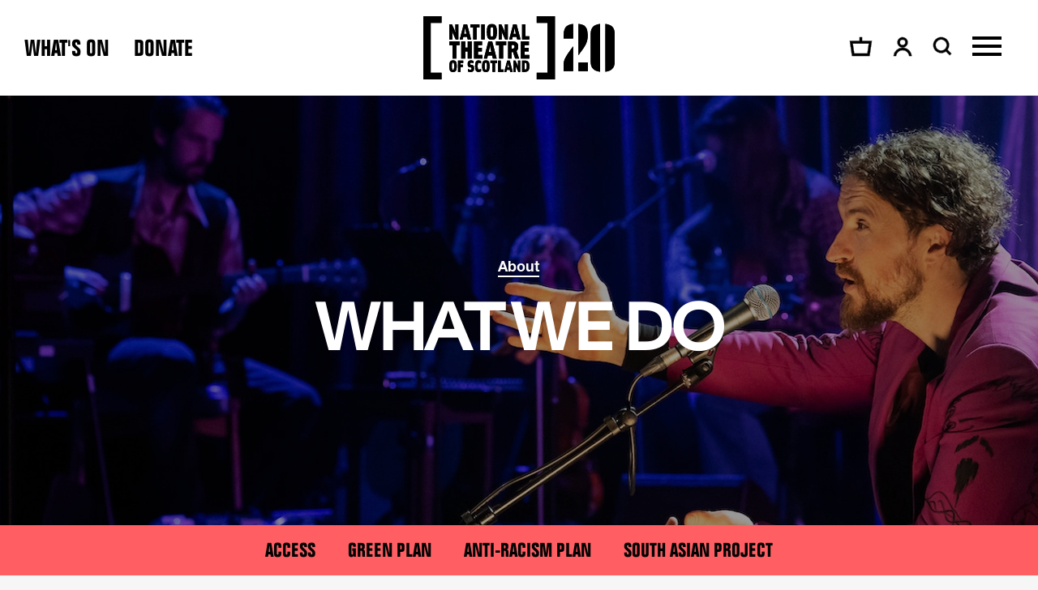

--- FILE ---
content_type: text/html; charset=UTF-8
request_url: https://www.nationaltheatrescotland.com/about/what-we-do
body_size: 26682
content:




                                                                                                                            


<!DOCTYPE html><html class="" lang="en"><head><meta http-equiv="X-UA-Compatible" content="IE=edge" /><!-- ROBOTS --><meta name="robots" content="index, follow"><meta charset="utf-8"/><meta name="HandheldFriendly" content="true"><meta name="MobileOptimized" content="600"><meta name="viewport" content="width=device-width, initial-scale=1.0"><!--favicons--><link rel="apple-touch-icon" sizes="180x180" href="/apple-touch-icon.png"><link rel="shortcut icon" type="image/png" sizes="32x32" href="/favicon-32x32.png"><link rel="icon" type="image/png" sizes="16x16" href="/favicon-16x16.png"><link rel="manifest" href="/site.webmanifest"><link rel="mask-icon" href="/safari-pinned-tab.svg" color="#ff5e63"><meta name="msapplication-TileColor" content="#ff5e63"><meta name="theme-color" content="#fff"><!--meta tags--><link rel="alternate" type="application/rss+xml" title="Stay up to date with National Theatre of Scotland" href="https://www.nationaltheatrescotland.com/feed.rss"><link rel="search" type="application/opensearchdescription+xml" title="National Theatre of Scotland" href="/osd.xml" data-tooltip-align="b,c" data-tooltip="National Theatre of Scotland" aria-label="National Theatre of Scotland" data-title="National Theatre of Scotland"><link href="https://www.nationaltheatrescotland.com/" rel="home"><link type="text/plain" href="https://www.nationaltheatrescotland.com/humans.txt" rel="author"><title>What We Do | National Theatre of Scotland </title><meta name="keywords" content="whats on near me"><meta name="description" content="
Our mission is...
To make extraordinary, relevant theatre by, with and for contemporary Scotland."><meta name="referrer" content="no-referrer-when-downgrade"><!--Open Graph / FB --><meta property="og:locale" content="en_GB"><meta property="og:site_name" content="National Theatre of Scotland"><meta property="og:type" content="website" ><meta property="og:url" content="https://www.nationaltheatrescotland.com/about/what-we-do"><meta property="og:title" content="What We Do | National Theatre of Scotland"><meta property="og:description" content="
Our mission is...
To make extraordinary, relevant theatre by, with and for contemporary Scotland."><meta property="og:image" content="https://supercool-nts.transforms.svdcdn.com/production/Productions/Archive/Dracula/Dear-Billy/1K1A2395.jpg?w=1200&amp;h=628&amp;q=100&amp;auto=format&amp;fit=crop&amp;crop=focalpoint&amp;fp-x=0.4912&amp;fp-y=0.4198&amp;dm=1718208726&amp;s=10b189a3d3f21e7081c033de19204eb9"><meta property="og:image:secure_url" content="https://supercool-nts.transforms.svdcdn.com/production/Productions/Archive/Dracula/Dear-Billy/1K1A2395.jpg?w=1200&amp;h=628&amp;q=100&amp;auto=format&amp;fit=crop&amp;crop=focalpoint&amp;fp-x=0.4912&amp;fp-y=0.4198&amp;dm=1718208726&amp;s=10b189a3d3f21e7081c033de19204eb9"><meta property="og:image:width" content="1200"><meta property="og:image:height" content="630"><!-- Twitter is also 1200 x 630 cover image --><meta name="twitter:card" content="summary_large_image"><meta name="twitter:title" content="What We Do | National Theatre of Scotland"><meta name="twitter:description" content="
Our mission is...
To make extraordinary, relevant theatre by, with and for contemporary Scotland."><meta name="twitter:image" content="https://supercool-nts.transforms.svdcdn.com/production/Productions/Archive/Dracula/Dear-Billy/1K1A2395.jpg?w=1200&amp;h=628&amp;q=100&amp;auto=format&amp;fit=crop&amp;crop=focalpoint&amp;fp-x=0.4912&amp;fp-y=0.4198&amp;dm=1718208726&amp;s=10b189a3d3f21e7081c033de19204eb9"><!-- Authentications --><!-- tag manager --><script>
// Check that service workers are registered
if ('serviceWorker' in navigator) {
  // Use the window load event to keep the page load performant
  window.addEventListener('load', function() {
    navigator.serviceWorker.register(' https://www.nationaltheatrescotland.com/dist/sw.js');
  });
}
</script><style>@font-face{font-family:Folio;src:local("Folio"),url(../../../../dist/fonts/b08955a0-515a-4349-866a-cc0a55fdafd9.woff2) format("woff2"),url(../fonts/936235b7-bae0-47bf-9419-b1976f25496a.woff) format("woff");font-display:fallback}html{overflow-x:hidden;min-height:100%;font-family:HelveticaNeue,Helvetica Neue,Arial,sans-serif;--theme:#fff;--theme-text:#000;--theme-event:var(--season-color);--theme-event-text:#000;background-color:#f6f6f6;color:var(--theme-text)}@media (max-width:600px){html{font-size:16px;line-height:1.4375}}@media (max-width:960px){html{font-size:17px;line-height:1.35294}}@media (min-width:961px){html{font-size:18px;line-height:1.33333}}html :focus{outline:none}body,html{padding:0;margin:0;scroll-behavior:smooth}*,:after,:before{box-sizing:border-box}a{text-decoration:none;-webkit-font-smoothing:antialiased}a,a:active,a:hover{color:currentColor}a:focus:not(:focus-visible){outline:none}a:focus-visible{outline:solid .2rem var(--focus-color,currentColor);outline-offset:var(--focus-offset,.4em)}.icon{display:inline-block;vertical-align:text-top;height:1em;width:1em;pointer-events:none}.icon svg{display:block;width:100%;height:100%}.icon path{fill:currentColor}.i-account{width:24px;height:25px}.i-basket{width:29px;height:25px}.i-logo,.i-logo--20{display:block}.i-logo{width:87px;height:41px}@media (min-width:601px){.i-logo{width:165px;height:78px}}.i-logo--20{width:124.00935px;height:41px}@media (min-width:601px){.i-logo--20{width:235.92022px;height:78px}}.i-search{display:block;width:24px;height:24px}.o-container{max-width:1280px;margin-left:auto;margin-right:auto;padding-left:30px;padding-right:30px}@media (max-width:1340px){.o-container{width:100%;max-width:none;padding-left:30px;padding-right:30px}}@media (max-width:600px){.o-container{padding-left:20px;padding-right:20px}}.o-list{padding:0;margin:0;list-style:none}.o-list--columns{display:flex;flex-wrap:wrap}.o-list__item{list-style:none;padding:0;margin:auto}.o-list--columns .o-list__item{flex:0 0 50%;margin:0 auto}.o-list__item--unset{padding:unset;margin:unset}.o-nav__list{list-style:none;padding:0;margin:0;display:flex;flex-flow:row wrap}.o-nav--primary .o-nav__list{align-items:baseline}@media screen and (-ms-high-contrast:active),screen and (-ms-high-contrast:none){.o-nav--primary .o-nav__list,.o-nav--secondary .o-nav__list{justify-content:flex-end}}.o-nav--featured .o-nav__list{justify-content:center;position:relative;padding:15px;margin:0 auto}@media (max-width:600px){.o-nav--featured .o-nav__list{padding:0}.o-nav--legal .o-nav__list{flex-direction:column}}.o-nav--vertical .o-nav__list{flex-direction:column;text-align:var(--nav-text-align,center)}.o-nav--center .o-nav__list{align-items:center;justify-content:center;margin-bottom:20px}.o-nav--tab .o-nav__list{flex-wrap:nowrap}.o-nav--tab-vertical .o-nav__list{flex-direction:column;text-align:center}.o-nav__list--sub{max-height:0;overflow:hidden;transition:.3s ease-in-out;opacity:0}.o-nav__item.is-active .o-nav__list--sub{max-height:500px;transform:translateY(35px);opacity:1}.o-nav__item{margin:var(--nav-item-margin-top,0) var(--nav-item-margin-right,0) var(--nav-item-margin-bottom,0) var(--nav-item-margin-left,0);width:var(--nav-column-width,auto);flex-basis:var(--nav-column-width,auto)}.o-nav__item:not(:last-child){margin-right:var(--nav-item-margin-right,20px)}.o-nav__item--promoted{padding:0!important;position:absolute;top:10px;right:0;bottom:10px;left:auto}.o-nav--primary .o-nav__item:not(:last-child){margin-right:30px}@media (max-width:600px){.o-nav--legal .o-nav__item{margin-bottom:5px;margin-right:auto}}.o-nav--vertical .o-nav__item{margin-left:auto;margin-right:auto;margin-bottom:var(--nav-item-margin-bottom,50px)}.o-nav--tab .o-nav__item{margin:0;width:100%}.o-nav--tab-vertical .o-nav__item{margin:0 0 10px}.o-nav--featured .o-nav__item{padding:5px 10px}@media (max-width:960px){.o-nav--featured .o-nav__item{padding:5px 10px 30px}}@media (max-width:600px){.o-nav--featured .o-nav__item{padding:20px 30px}}.o-nav__list--sub .o-nav__item{margin:0 auto 20px;transform:translateY(-40px);opacity:0}.o-nav__list--sub .o-nav__item:first-child{transition:all .3s ease-in-out .05s}.o-nav__list--sub .o-nav__item:nth-child(2){transition:all .3s ease-in-out .1s}.o-nav__list--sub .o-nav__item:nth-child(3){transition:all .3s ease-in-out .15s}.o-nav__list--sub .o-nav__item:nth-child(4){transition:all .3s ease-in-out .2s}.o-nav__list--sub .o-nav__item:nth-child(5){transition:all .3s ease-in-out .25s}.o-nav__list--sub .o-nav__item:nth-child(6){transition:all .3s ease-in-out .3s}.o-nav__list--sub .o-nav__item:nth-child(7){transition:all .3s ease-in-out .35s}.o-nav__list--sub .o-nav__item:nth-child(8){transition:all .3s ease-in-out .4s}.o-nav__list--sub .o-nav__item:nth-child(9){transition:all .3s ease-in-out .45s}.o-nav__list--sub .o-nav__item:nth-child(10){transition:all .3s ease-in-out .5s}.o-nav__item.is-active .o-nav__list--sub .o-nav__item{max-height:500px;transform:translateY(0);opacity:1}@media (max-width:600px){.c-site-header:not(.is-active) .c-site-header__nav--secondary .o-nav__item:not(:last-child){display:none}}.o-nav__link{white-space:var(--nav-white-space,nowrap);display:inline-flex;align-items:center}.o-nav__link:not(.o-button){color:var(--theme-text)}.o-nav__link:not(.o-nav__link--icon):not(.o-button){position:relative;transition:color .3s ease-in-out}.o-nav__link:not(.o-nav__link--icon):not(.o-button):after{display:block;content:"";position:absolute;top:auto;right:0;bottom:-.1em;left:0;height:.1em;width:0;max-width:100%;margin:auto;background-color:var(--underline-color,var(--theme-text));transition:.3s;transform-origin:center center}.o-nav__link:after{width:var(--underline-width,0)!important}.o-nav__link.is-active,.o-nav__link:active,.o-nav__link:focus,.o-nav__link:hover{--underline-color:var(--nav-underline-color,var(--theme-text));--underline-width:100%}.o-nav__link--rtl{flex-direction:row-reverse}.o-nav__list--sub .o-nav__link{font-weight:400}.o-nav--tab-vertical .o-nav__link,.o-nav--tab .o-nav__link{justify-content:center}.c-site-menu__nav--primary .o-nav__link.o-button{font-size:inherit;padding-left:1.5em;padding-right:1.5em}.c-site-header__nav--primary .o-nav__link.o-button{font-size:inherit;padding:.4em 1.5em}.c-site-header__nav--primary .o-nav__link.o-button:before{position:absolute;top:4px;right:4px;bottom:4px;left:4px}.o-nav__text{position:relative}.o-nav__text:after{display:block;content:"";position:absolute;top:auto;right:0;bottom:-.0625em;left:0;height:.0625em;width:0;max-width:100%;margin:auto;background-color:var(--underline-color,var(--theme-text));transition:.3s;transform-origin:center center}.o-nav__link.is-active .o-nav__text:after,.o-nav__link:active .o-nav__text:after,.o-nav__link:focus .o-nav__text:after,.o-nav__link:hover .o-nav__text:after{width:100%}@media (max-width:960px){.o-nav--icons .o-nav__text{display:none}}.o-nav__icon{position:relative;transform-origin:center;transition:transform .3s ease-in-out;margin-left:5px}.o-nav__link--rtl .o-nav__icon{margin-right:5px;margin-left:0}.o-nav__icon path{transition:fill .3s ease-in-out}@media (max-width:600px){.o-nav__icon{margin:0}}.o-nav--icons .o-nav__link.is-active .o-nav__icon,.o-nav--icons .o-nav__link:active .o-nav__icon,.o-nav--icons .o-nav__link:focus .o-nav__icon,.o-nav--icons .o-nav__link:hover .o-nav__icon{transform:scale3d(1.1,1.1,1.1)}.o-nav--icons .o-nav__link.is-active .o-nav__icon path,.o-nav--icons .o-nav__link:active .o-nav__icon path,.o-nav--icons .o-nav__link:focus .o-nav__icon path,.o-nav--icons .o-nav__link:hover .o-nav__icon path{fill:var(--theme-event,var(--season-color))}.o-nav__toggle{margin-left:20px;margin-right:-20px}.c-site-header{--toggle-width:36px;--nav-underline-color:var(--theme-event);padding-top:20px;padding-bottom:20px;width:100%;-webkit-overflow-scrolling:touch;position:relative;background-color:var(--theme)}.c-site-header__logo{grid-area:logo}.c-site-header__nav--primary{grid-area:nav--primary}.c-site-header__nav--secondary{grid-area:nav--secondary}.c-site-header:after{display:block;content:"";position:absolute;top:0;right:0;bottom:0;left:0;z-index:-1;opacity:0;background:var(--theme);transition:opacity .5s ease-in,background .5s ease-in}.c-site-header.is-active{--theme:var(--season-color);--theme-text:#000;--theme-event:#000;--theme-event-text:#fff}.c-site-header.is-active:after{opacity:1}@media screen and (-ms-high-contrast:active),screen and (-ms-high-contrast:none){.c-site-header{width:100%}}.c-site-header__container{display:grid;grid-template-columns:min-content 1fr;grid-template-areas:"logo nav--secondary menu";align-items:center}@media (min-width:961px){.c-site-header__container{grid-template-columns:1fr min-content 1fr;grid-template-areas:"nav--primary logo nav--secondary"}}.c-site-header__logo{display:block}.c-site-header__menu{transform-origin:center;transition:transform .3s ease-in-out}.c-site-header__menu path{transition:fill .3s ease-in-out}.c-site-header__menu.is-active,.c-site-header__menu:active,.c-site-header__menu:focus,.c-site-header__menu:hover{transform:scale3d(1.2,1.2,1.2)}.c-site-header__menu.is-active path,.c-site-header__menu:active path,.c-site-header__menu:focus path,.c-site-header__menu:hover path{fill:var(--theme-event,var(--season-color))}.c-site-header__nav--primary{font-family:Folio,HelveticaNeue,Arial,sans-serif;text-transform:uppercase}@media (max-width:600px){.c-site-header__nav--primary{font-size:24px;line-height:.95833}}@media (max-width:960px){.c-site-header__nav--primary{font-size:27px;line-height:.96296}}@media (min-width:961px){.c-site-header__nav--primary{font-size:28px;line-height:.96429}}@media (max-width:960px){.c-site-header__nav--primary{display:none}}@media screen and (-ms-high-contrast:active),screen and (-ms-high-contrast:none){.c-site-header__nav--primary{grid-row:2;grid-column:2!important}}.c-site-header.is-active .c-site-header__nav--primary{display:none}.c-site-header__nav--secondary{font-family:HelveticaNeue,Helvetica Neue,Arial,sans-serif;text-transform:uppercase;margin:0 20px 0 auto}@media (max-width:600px){.c-site-header__nav--secondary{font-size:13px;line-height:1.15385}}@media (max-width:960px){.c-site-header__nav--secondary{font-size:13px;line-height:1.15385}}@media (min-width:961px){.c-site-header__nav--secondary{font-size:13px;line-height:1.15385}}@media (min-width:1281px){.c-site-header__nav--secondary{margin:0 0 0 auto}}@media screen and (-ms-high-contrast:active),screen and (-ms-high-contrast:none){.c-site-header__nav--secondary{grid-row:1;grid-column:2}}.c-site-main{min-height:75vh;transition:opacity .5s ease-in-out}.c-site-main.is-active,.c-site-main:active,.c-site-main:focus,.c-site-main:hover{outline:none}body:not(.css-loaded) .c-site-main{opacity:0}@media screen and (-ms-high-contrast:active),screen and (-ms-high-contrast:none){body:not(.css-loaded) .c-site-main{opacity:1}}.c-skip-link{background-color:#aaa;background-color:var(--theme);color:#fff;color:var(--theme-text);position:absolute;left:-100vw;opacity:0;transition:all .3s}.c-skip-link:active,.c-skip-link:focus{left:0;z-index:1001;opacity:1}.h-accessibility{border:0;clip:rect(0 0 0 0);height:1px;margin:-1px;overflow:hidden;padding:0;position:absolute;white-space:nowrap;width:1px}@media (min-width:961px){.h-except-desktop{display:none!important}}@media (max-width:960px){.h-only-desktop{display:none!important}}@media (max-width:600px){.h-except-phone{display:none!important}}</style><link rel="preload" href="https://www.nationaltheatrescotland.com/dist/css/main-84bb6d9457.min.css" as="style" onload="this.onload=null;this.rel='stylesheet';document.body.classList.add('css-loaded')"><noscript><link rel="stylesheet" href="https://www.nationaltheatrescotland.com/dist/css/main-84bb6d9457.min.css"></noscript><script>
/*! loadCSS rel=preload polyfill. [c]2017 Filament Group, Inc. MIT License */
!function(n){"use strict";n.loadCSS||(n.loadCSS=function(){});var o=loadCSS.relpreload={};if(o.support=function(){var e;try{e=n.document.createElement("link").relList.supports("preload")}catch(t){e=!1}return function(){return e}}(),o.bindMediaToggle=function(t){var e=t.media||"all";function a(){t.media=e}t.addEventListener?t.addEventListener("load",a):t.attachEvent&&t.attachEvent("onload",a),setTimeout(function(){t.rel="stylesheet",t.media="only x"}),setTimeout(a,3e3)},o.poly=function(){if(!o.support())for(var t=n.document.getElementsByTagName("link"),e=0;e<t.length;e++){var a=t[e];"preload"!==a.rel||"style"!==a.getAttribute("as")||a.getAttribute("data-loadcss")||(a.setAttribute("data-loadcss",!0),o.bindMediaToggle(a))}},!o.support()){o.poly();var t=n.setInterval(o.poly,500);n.addEventListener?n.addEventListener("load",function(){o.poly(),n.clearInterval(t)}):n.attachEvent&&n.attachEvent("onload",function(){o.poly(),n.clearInterval(t)})}"undefined"!=typeof exports?exports.loadCSS=loadCSS:n.loadCSS=loadCSS}("undefined"!=typeof global?global:this);
</script><link rel="preload" as="font" crossorigin="crossorigin" type="font/woff2" href="https://www.nationaltheatrescotland.com/dist/fonts/b08955a0-515a-4349-866a-cc0a55fdafd9.woff2"><style>
        :root {
          --season-color: #ff5e63;
        }
      
      </style></head><body class="" id="start"><!-- Considerate Analytics --><script
    async src="https://analytics.considerate.digital/scripts/counter.min.js"
    data-considerate-analytics-id="f134e759-30fb-4a23-9859-0b00d4d36d52"
    data-considerate-analytics-endpoint="https://analytics.considerate.digital/public/api/analytics"></script><div id="app"><v-notification v-cloak></v-notification><a class="c-skip-link" href="#main"><span class="o-button o-button--secondary">Skip to main content</span></a><header id="site-header" class="c-site-header"><div class="c-site-header__container o-container"><a href="/" class="c-site-header__logo"><span class="icon i-logo--20"><svg xmlns="http://www.w3.org/2000/svg" viewBox="0 0 970.6 320.9"><g data-name="Full Lock Up"><g data-name="Layer 13"><path d="M0 0v320.9h92.6v-34.4h-55V34.4h55V0z" data-name="Left Bracket"/></g><path d="M575.1 0v34.4h55v252.1h-55v34.4h92.6V0z" data-name="Right Bracket"/><path d="M146.9 90.5v28.1h-15.2V41h13.5l13.3 29.8a108 108 0 0 1 5.5 15.1s-1.1-7.5-1.1-16.8V41H178v77.7h-13.6l-13.3-29.8c-3.4-7.8-5.4-15.1-5.4-15.1s1 7.4 1 16.7M214.8 73c-1-4.7-2-16.7-2-16.7s-1.8 12-2.9 16.7l-3.6 16h12.2zm-15.3 45.6h-15L204.8 41h17.6l20.3 77.7h-17.4l-3.3-14h-19.3zM270.9 118.6H253V57.5h-14.5V40.9h46.8v16.6h-14.4zM293.6 40.9h17.9v77.8h-17.9zM340.4 79.7c0 22 1.2 24 7.3 24s7.2-2 7.2-24-1-23.9-7.2-23.9-7.3 2-7.3 24m7.3 40c-18.2 0-25.5-7.8-25.5-40s7.3-40 25.4-40 25.5 7.7 25.5 40-7.1 40-25.5 40M397.6 90.5v28.1h-15.2V41H396l13.3 29.8c3.4 7.6 5.4 15.1 5.4 15.1s-1-7.5-1-16.8V41h15.1v77.7h-13.5L402 88.8c-3.5-7.8-5.5-15.1-5.5-15.1s1.1 7.4 1.1 16.7M465.6 73c-1.1-4.7-2.1-16.7-2.1-16.7s-1.7 12-2.8 16.7L457 89h12.3zm-15.3 45.6h-15L455.6 41h17.5l20.4 77.7H476l-3.2-14h-19.3zM537.3 102v16.6h-36.9V40.9h17.9V102zM167.9 215.2h-20.1v-68.5h-16.1V128h52.4v18.7h-16.2zM212.6 215.2h-20V128h20v31.4h13V128h20v87.2h-20v-35.9h-13zM300.1 196.5v18.7h-42.8V128h41.2v18.7h-21.1V160h19.8v18.7h-19.8v17.8zM341 164c-1.3-5.3-2.4-18.7-2.4-18.7s-1.9 13.4-3.1 18.7l-4.1 18.1H345zm-17.2 51.2H307l22.8-87.2h19.6l22.8 87.2h-19.5l-3.6-15.7h-21.7zM404.8 215.2h-20.1v-68.5h-16.2V128H421v18.7h-16.2zM462.8 154.8c0-4.8-2.2-9.2-9.5-9.2h-4.6v18.7h5c7.6 0 9-4.6 9-9.5m23.4 60.4h-20.4l-11-33.5h-6v33.5h-19.4V128h23.9c20.4 0 28.3 11.1 28.3 26.8 0 9.3-2.7 17-9 21.7zM537.3 196.5v18.7h-42.8V128h41.2v18.7h-21.2V160h19.8v18.7h-19.8v17.8z"/><g data-name="Of Scotland"><path d="M145.3 253.8c0 16.2.9 17.7 5.4 17.7s5.3-1.5 5.3-17.8-.6-17.7-5.3-17.7-5.4 1.4-5.4 17.7m5.4 29.7c-13.4 0-18.9-5.8-18.9-29.6s5.5-29.7 18.9-29.7 18.8 5.8 18.8 29.7-5.2 29.6-18.8 29.6M188.7 282.6h-13.3v-57.7h26.7v12.4h-13.4v8.8H201v12.3h-12.3zM254.9 239.2c-4.1-2-7.5-3.2-11.8-3.2-3.8 0-5.7 1.1-5.7 5 0 3.7 1.3 5.4 5 5.4 7.7 0 15.3 3 15.3 18.6 0 13.5-7.7 18.4-17.4 18.4-6 0-9.8-1.2-13.6-2.6v-12.3c4.2 1.9 7.2 3 11.8 3 4.2 0 6.6-1.5 6.6-6 0-4-1.8-5.9-6.3-5.9-7.9 0-14-3-14-18.3 0-12.3 6.6-17.2 16.6-17.2a46 46 0 0 1 13.5 2.7zM293 227.3V240a19 19 0 0 0-10-3.2c-5 0-7.1 1.6-7.1 16.8s2 17 7.1 17c4.2 0 7.1-1.7 10-3.5v13c-4 1.6-7.9 2.8-13 2.8-11.2 0-17.4-4.9-17.4-29.2s6.2-29.3 17.4-29.3c5.1 0 9 1.2 13 2.8M311.9 253.8c0 16.2.8 17.7 5.4 17.7s5.3-1.5 5.3-17.8-.7-17.7-5.3-17.7-5.4 1.4-5.4 17.7m5.4 29.7c-13.5 0-19-5.8-19-29.6s5.5-29.7 19-29.7 18.8 5.8 18.8 29.7-5.3 29.6-18.8 29.6M363.9 282.6h-13.3v-45.3h-10.7v-12.4h34.7v12.4h-10.7zM407.2 270.2v12.4h-27.4v-57.7h13.3v45.3zM432.9 248.7a130 130 0 0 1-1.6-12.3s-1.2 8.8-2 12.3l-2.8 12h9.1zm-11.4 33.9h-11l15-57.7h13l15 57.7h-12.9l-2.4-10.4H424zM468.5 261.7v20.9h-11.3v-57.7h10l10 22.2a80 80 0 0 1 4 11.2s-.8-5.6-.8-12.5V225h11.3v57.7h-10l-10-22.2c-2.5-5.7-4-11.2-4-11.2s.8 5.6.8 12.5M514.3 236.5V271h1.5c7.4 0 9-5.2 9-17.3s-1.7-17.3-9-17.3zm.1 46H501V225h13.4c18.3 0 23.9 10.7 23.9 28.8s-5.6 28.9-23.9 28.9"/></g><path d="M760 152.5c-21.3 29.8-48 63.3-48 86.6v39.8h48z" data-name="2 02"/><path d="M760 39.2C723 42.7 712 62 712 95.5v17.7h48z" data-name="2 01"/><path d="M787 198c24.2-34.5 46.9-56.3 46.9-99.1 0-39.8-11.4-56.6-47-59.7z" data-name="2 03"/><path d="M786.9 235h48v43.9h-48z" data-name="2 04"/><path d="M896.2 39.3c-31.3 3.2-47.4 18.4-47.4 51v140.3c0 32.3 16.1 47.8 47.4 51z" data-name="0 Left"/><path d="M970.6 230.6V90.4c0-32.8-16.1-48-47.4-51.1v242.3c31.3-3.2 47.4-18.6 47.4-51" data-name="0 Right"/></g><path d="M0 0v320.9h92.6v-34.4h-55V34.4h55V0z" data-name="Left Bracket"/><path d="M575.1 0v34.4h55v252.1h-55v34.4h92.6V0z" data-name="Right Bracket"/><g data-name="National"><path d="M146.9 90.5v28.1h-15.2V41h13.5l13.3 29.8a108 108 0 0 1 5.5 15.1s-1.1-7.5-1.1-16.8V41H178v77.7h-13.6l-13.3-29.8c-3.4-7.8-5.4-15.1-5.4-15.1s1 7.4 1 16.7M214.8 73c-1-4.7-2-16.7-2-16.7s-1.8 12-2.9 16.7l-3.6 16h12.2zm-15.3 45.6h-15L204.8 41h17.6l20.3 77.7h-17.4l-3.3-14h-19.3zM270.9 118.6H253V57.5h-14.5V40.9h46.8v16.6h-14.4zM293.6 40.9h17.9v77.8h-17.9zM340.4 79.7c0 22 1.2 24 7.3 24s7.2-2 7.2-24-1-23.9-7.2-23.9-7.3 2-7.3 24m7.3 40c-18.2 0-25.5-7.8-25.5-40s7.3-40 25.4-40 25.5 7.7 25.5 40-7.1 40-25.5 40M397.6 90.5v28.1h-15.2V41H396l13.3 29.8c3.4 7.6 5.4 15.1 5.4 15.1s-1-7.5-1-16.8V41h15.1v77.7h-13.5L402 88.8c-3.5-7.8-5.5-15.1-5.5-15.1s1.1 7.4 1.1 16.7M465.6 73c-1.1-4.7-2.1-16.7-2.1-16.7s-1.7 12-2.8 16.7L457 89h12.3zm-15.3 45.6h-15L455.6 41h17.5l20.4 77.7H476l-3.2-14h-19.3zM537.3 102v16.6h-36.9V40.9h17.9V102z"/></g><g data-name="Theatre"><path d="M167.9 215.2h-20.1v-68.5h-16.1V128h52.4v18.7h-16.2zM212.6 215.2h-20V128h20v31.4h13V128h20v87.2h-20v-35.9h-13zM300.1 196.5v18.7h-42.8V128h41.2v18.7h-21.1V160h19.8v18.7h-19.8v17.8zM341 164c-1.3-5.3-2.4-18.7-2.4-18.7s-1.9 13.4-3.1 18.7l-4.1 18.1H345zm-17.2 51.2H307l22.8-87.2h19.6l22.8 87.2h-19.5l-3.6-15.7h-21.7zM404.8 215.2h-20.1v-68.5h-16.2V128H421v18.7h-16.2zM462.8 154.8c0-4.8-2.2-9.2-9.5-9.2h-4.6v18.7h5c7.6 0 9-4.6 9-9.5m23.4 60.4h-20.4l-11-33.5h-6v33.5h-19.4V128h23.9c20.4 0 28.3 11.1 28.3 26.8 0 9.3-2.7 17-9 21.7zM537.3 196.5v18.7h-42.8V128h41.2v18.7h-21.2V160h19.8v18.7h-19.8v17.8z"/></g><g data-name="Of Scotland"><path d="M145.3 253.8c0 16.2.9 17.7 5.4 17.7s5.3-1.5 5.3-17.8-.6-17.7-5.3-17.7-5.4 1.4-5.4 17.7m5.4 29.7c-13.4 0-18.9-5.8-18.9-29.6s5.5-29.7 18.9-29.7 18.8 5.8 18.8 29.7-5.2 29.6-18.8 29.6M188.7 282.6h-13.3v-57.7h26.7v12.4h-13.4v8.8H201v12.3h-12.3zM254.9 239.2c-4.1-2-7.5-3.2-11.8-3.2-3.8 0-5.7 1.1-5.7 5 0 3.7 1.3 5.4 5 5.4 7.7 0 15.3 3 15.3 18.6 0 13.5-7.7 18.4-17.4 18.4-6 0-9.8-1.2-13.6-2.6v-12.3c4.2 1.9 7.2 3 11.8 3 4.2 0 6.6-1.5 6.6-6 0-4-1.8-5.9-6.3-5.9-7.9 0-14-3-14-18.3 0-12.3 6.6-17.2 16.6-17.2a46 46 0 0 1 13.5 2.7zM293 227.3V240a19 19 0 0 0-10-3.2c-5 0-7.1 1.6-7.1 16.8s2 17 7.1 17c4.2 0 7.1-1.7 10-3.5v13c-4 1.6-7.9 2.8-13 2.8-11.2 0-17.4-4.9-17.4-29.2s6.2-29.3 17.4-29.3c5.1 0 9 1.2 13 2.8M311.9 253.8c0 16.2.8 17.7 5.4 17.7s5.3-1.5 5.3-17.8-.7-17.7-5.3-17.7-5.4 1.4-5.4 17.7m5.4 29.7c-13.5 0-19-5.8-19-29.6s5.5-29.7 19-29.7 18.8 5.8 18.8 29.7-5.3 29.6-18.8 29.6M363.9 282.6h-13.3v-45.3h-10.7v-12.4h34.7v12.4h-10.7zM407.2 270.2v12.4h-27.4v-57.7h13.3v45.3zM432.9 248.7a130 130 0 0 1-1.6-12.3s-1.2 8.8-2 12.3l-2.8 12h9.1zm-11.4 33.9h-11l15-57.7h13l15 57.7h-12.9l-2.4-10.4H424zM468.5 261.7v20.9h-11.3v-57.7h10l10 22.2a80 80 0 0 1 4 11.2s-.8-5.6-.8-12.5V225h11.3v57.7h-10l-10-22.2c-2.5-5.7-4-11.2-4-11.2s.8 5.6.8 12.5M514.3 236.5V271h1.5c7.4 0 9-5.2 9-17.3s-1.7-17.3-9-17.3zm.1 46H501V225h13.4c18.3 0 23.9 10.7 23.9 28.8s-5.6 28.9-23.9 28.9"/></g><path d="M760 39.2C723 42.7 712 62 712 95.5v17.7h48z" data-name="2 01"/><path d="M760 152.5c-21.3 29.8-48 63.3-48 86.6v39.8h48z" data-name="2 02"/><path d="M787 198c24.2-34.5 46.9-56.3 46.9-99.1 0-39.8-11.4-56.6-47-59.7z" data-name="2 03"/><path d="M786.9 235h48v43.9h-48z" data-name="2 04"/><path d="M896.2 39.3c-31.3 3.2-47.4 18.4-47.4 51v140.3c0 32.3 16.1 47.8 47.4 51z" data-name="0 Left"/><path d="M970.6 230.6V90.4c0-32.8-16.1-48-47.4-51.1v242.3c31.3-3.2 47.4-18.6 47.4-51" data-name="0 Right"/></svg></span><h1 class="h-accessibility">National Theatre of Scotland</h1></a><nav class="c-site-header__nav--primary o-nav o-nav--primary" aria-label="Site Menu."><ul class="o-nav__list"><li class="o-nav__item"><a href="https://www.nationaltheatrescotland.com/whats-on" class="o-nav__link ">
                What&#039;s on
              </a></li><li class="o-nav__item"><a href="https://www.nationaltheatrescotland.com/support-us/make-a-one-off-donation" class="o-nav__link ">
                Donate
              </a></li></ul></nav><nav class="c-site-header__nav--secondary o-nav o-nav--secondary o-nav--icons" aria-label="Account Links."><ul class="o-nav__list"><li class="o-nav__item"><a href="https://www.nationaltheatrescotland.com/basket" class="o-nav__link o-nav__link--icon "><span class="h-accessibility">Basket</span><span class="o-nav__icon icon i-basket"><svg xmlns="http://www.w3.org/2000/svg" width="30" height="26" fill="currentColor" viewBox="0 0 30 26"><path d="M16.556 5.8V1h-3.112v4.8H1L3.8 25h22.4L29 5.8H16.556Zm6.968 16H6.476L4.609 9H25.39l-1.867 12.8Z"/><path fill-rule="evenodd" d="M13.444 5.8V1h3.112v4.8H29L26.2 25H3.8L1 5.8h12.444Zm3.412-.3h12.49L26.46 25.3H3.541L.653 5.5h12.491V.7h3.712v4.8Zm6.409 16 1.78-12.2H4.954l1.78 12.2h16.53Zm-16.79.3h17.05L25.39 9H4.61l1.867 12.8Z" clip-rule="evenodd"/></svg></span></a></li><li class="o-nav__item"><spektrix-login-status custom-domain="tickets.nationaltheatrescotland.com" client-name="nationaltheatreofscotland"><span data-logged-in-container style="display: none;"><a class="o-nav__link o-nav__link--icon" href="https://www.nationaltheatrescotland.com/account"><span class="o-nav__text">My Account</span><span class="o-nav__icon icon i-account"><svg xmlns="http://www.w3.org/2000/svg" width="25" height="26" fill="currentColor" viewBox="0 0 25 26"><path d="M12.542 1C8.935 1 5.995 3.94 5.995 7.547c0 3.608 2.94 6.548 6.547 6.548a6.554 6.554 0 0 0 6.548-6.548A6.554 6.554 0 0 0 12.542 1Zm0 10.095a3.55 3.55 0 0 1-3.547-3.548A3.55 3.55 0 0 1 12.542 4a3.555 3.555 0 0 1 3.548 3.548c0 1.95-1.59 3.547-3.548 3.547Z"/><path fill-rule="evenodd" d="M5.695 7.548C5.695 3.774 8.769.7 12.542.7a6.854 6.854 0 0 1 6.848 6.848 6.854 6.854 0 0 1-6.848 6.847c-3.773 0-6.847-3.074-6.847-6.847Zm3.6 0a3.25 3.25 0 0 0 3.247 3.247 3.255 3.255 0 0 0 3.248-3.247A3.255 3.255 0 0 0 12.542 4.3a3.25 3.25 0 0 0-3.247 3.248Zm-3.3 0C5.995 3.94 8.935 1 12.542 1a6.554 6.554 0 0 1 6.548 6.548 6.554 6.554 0 0 1-6.548 6.547c-3.607 0-6.547-2.94-6.547-6.548Zm3 0a3.55 3.55 0 0 0 3.547 3.547 3.555 3.555 0 0 0 3.548-3.548A3.555 3.555 0 0 0 12.542 4a3.55 3.55 0 0 0-3.547 3.548Z" clip-rule="evenodd"/><path d="M24.085 25h-3.023a8.554 8.554 0 0 0-8.52-7.485A8.56 8.56 0 0 0 4.022 25H1c.007-.052.007-.105.015-.157a11.58 11.58 0 0 1 11.527-10.328c5.925 0 10.935 4.477 11.535 10.418 0 .022.008.044.008.067Z"/><path fill-rule="evenodd" d="M24.385 25.3h-3.587l-.033-.262a8.254 8.254 0 0 0-8.223-7.223 8.26 8.26 0 0 0-8.222 7.223l-.033.262H.654l.049-.343a.851.851 0 0 0 .005-.057v-.003a11.88 11.88 0 0 1 11.834-10.682c6.078 0 11.218 4.593 11.834 10.687l.001.015v.002l.004.027a.43.43 0 0 1 .004.054v.3ZM1 25a.682.682 0 0 0 .007-.079c.002-.026.004-.052.008-.078l.016-.143a11.58 11.58 0 0 1 11.511-10.185c5.848 0 10.804 4.361 11.51 10.185a11.715 11.715 0 0 1 .03.266l.003.034h-3.023a8.554 8.554 0 0 0-8.52-7.485A8.56 8.56 0 0 0 4.022 25H1Z" clip-rule="evenodd"/></svg></span></a></span><span data-logged-out-container><a class="o-nav__link o-nav__link--icon" href="https://www.nationaltheatrescotland.com/account/login?returnUrl=https://www.nationaltheatrescotland.com/about/what-we-do"><span class="h-accessibility">My Account</span><span class="o-nav__icon icon i-account"><svg xmlns="http://www.w3.org/2000/svg" width="25" height="26" fill="currentColor" viewBox="0 0 25 26"><path d="M12.542 1C8.935 1 5.995 3.94 5.995 7.547c0 3.608 2.94 6.548 6.547 6.548a6.554 6.554 0 0 0 6.548-6.548A6.554 6.554 0 0 0 12.542 1Zm0 10.095a3.55 3.55 0 0 1-3.547-3.548A3.55 3.55 0 0 1 12.542 4a3.555 3.555 0 0 1 3.548 3.548c0 1.95-1.59 3.547-3.548 3.547Z"/><path fill-rule="evenodd" d="M5.695 7.548C5.695 3.774 8.769.7 12.542.7a6.854 6.854 0 0 1 6.848 6.848 6.854 6.854 0 0 1-6.848 6.847c-3.773 0-6.847-3.074-6.847-6.847Zm3.6 0a3.25 3.25 0 0 0 3.247 3.247 3.255 3.255 0 0 0 3.248-3.247A3.255 3.255 0 0 0 12.542 4.3a3.25 3.25 0 0 0-3.247 3.248Zm-3.3 0C5.995 3.94 8.935 1 12.542 1a6.554 6.554 0 0 1 6.548 6.548 6.554 6.554 0 0 1-6.548 6.547c-3.607 0-6.547-2.94-6.547-6.548Zm3 0a3.55 3.55 0 0 0 3.547 3.547 3.555 3.555 0 0 0 3.548-3.548A3.555 3.555 0 0 0 12.542 4a3.55 3.55 0 0 0-3.547 3.548Z" clip-rule="evenodd"/><path d="M24.085 25h-3.023a8.554 8.554 0 0 0-8.52-7.485A8.56 8.56 0 0 0 4.022 25H1c.007-.052.007-.105.015-.157a11.58 11.58 0 0 1 11.527-10.328c5.925 0 10.935 4.477 11.535 10.418 0 .022.008.044.008.067Z"/><path fill-rule="evenodd" d="M24.385 25.3h-3.587l-.033-.262a8.254 8.254 0 0 0-8.223-7.223 8.26 8.26 0 0 0-8.222 7.223l-.033.262H.654l.049-.343a.851.851 0 0 0 .005-.057v-.003a11.88 11.88 0 0 1 11.834-10.682c6.078 0 11.218 4.593 11.834 10.687l.001.015v.002l.004.027a.43.43 0 0 1 .004.054v.3ZM1 25a.682.682 0 0 0 .007-.079c.002-.026.004-.052.008-.078l.016-.143a11.58 11.58 0 0 1 11.511-10.185c5.848 0 10.804 4.361 11.51 10.185a11.715 11.715 0 0 1 .03.266l.003.034h-3.023a8.554 8.554 0 0 0-8.52-7.485A8.56 8.56 0 0 0 4.022 25H1Z" clip-rule="evenodd"/></svg></span></a></span></spektrix-login-status></li><li class="o-nav__item"><a href="https://www.nationaltheatrescotland.com/search" class="o-nav__link o-nav__link--icon" aria-label="Search"><span class="h-accessibility">Search</span><span class="o-nav__icon icon i-search"><svg xmlns="http://www.w3.org/2000/svg" width="26" height="26" fill="currentColor" viewBox="0 0 26 26"><path d="M19.904 17.736a10.43 10.43 0 0 0 2.07-6.248C21.974 5.698 17.275 1 11.484 1 5.69 1 1 5.698 1 11.488c0 5.79 4.691 10.48 10.483 10.48 2.346 0 4.508-.772 6.258-2.07L22.845 25 25 22.838l-5.096-5.102ZM4.056 11.488c0-4.102 3.332-7.433 7.427-7.433 4.096 0 7.435 3.33 7.435 7.433 0 1.886-.71 3.613-1.872 4.919l-.061.069c-.16.175-.329.343-.505.504l-.068.06a7.427 7.427 0 0 1-4.929 1.872c-4.095 0-7.427-3.33-7.427-7.424Z"/><path fill-rule="evenodd" d="M17.741 19.898a10.461 10.461 0 0 1-6.258 2.07C5.691 21.968 1 17.277 1 11.488S5.691 1 11.483 1c5.792 0 10.491 4.698 10.491 10.488a10.43 10.43 0 0 1-2.07 6.248L25 22.838 22.845 25l-5.104-5.102Zm2.555-2.193a10.725 10.725 0 0 0 1.978-6.217C22.274 5.532 17.441.7 11.484.7 5.525.7.7 5.532.7 11.488c0 5.955 4.826 10.78 10.783 10.78 2.32 0 4.466-.734 6.227-1.977l5.136 5.134 2.578-2.587-5.128-5.133Zm-8.813-13.35c-3.93 0-7.127 3.196-7.127 7.133a7.125 7.125 0 0 0 11.857 5.328l.067-.06a7.54 7.54 0 0 0 .482-.481l.06-.068a7.087 7.087 0 0 0 1.796-4.72c0-3.935-3.205-7.132-7.135-7.132Zm5.502 12.12.06-.068a7.387 7.387 0 0 0 1.873-4.92c0-4.101-3.34-7.432-7.435-7.432s-7.427 3.33-7.427 7.433c0 4.094 3.332 7.424 7.427 7.424 1.888 0 3.614-.71 4.929-1.871l.068-.061a7.76 7.76 0 0 0 .505-.505Z" clip-rule="evenodd"/></svg></span></a></li><li class="o-nav__item"><a href="#" id="js-menu-toggle" class="c-site-header__menu o-toggle"><span class="o-nav__icon icon i-menu o-toggle__inactive"><svg xmlns="http://www.w3.org/2000/svg" width="36" height="24" fill="currentColor" viewBox="0 0 36 24"><path fill-rule="evenodd" d="M36 4H0V0h36v4Zm0 10H0v-4h36v4Zm0 10H0v-4h36v4Z" clip-rule="evenodd"/></svg></span><span class="o-nav__icon icon i-close o-toggle__active"><svg xmlns="http://www.w3.org/2000/svg" width="28" height="28" fill="currentColor" viewBox="0 0 28 28"><path fill-rule="evenodd" d="M27.87 3.414 3.414 27.87.586 25.042 25.042.586l2.828 2.828Z" clip-rule="evenodd"/><path fill-rule="evenodd" d="M25.042 27.87.586 3.414 3.414.586 27.87 25.042l-2.828 2.828Z" clip-rule="evenodd"/></svg></span><span class="h-accessibility">Open/Close menu</span></a></li></ul></nav></div></header><nav class="c-site-menu" id="site-menu" aria-label="Site Menu" hidden><h3 class="h-accessibility">Site Menu</h3><div class="c-site-menu__container o-container"><!-- primary nav from header--><nav class="c-site-menu__nav--primary o-nav o-nav--vertical" aria-label="Main Site Sections."><ul class="o-nav__list c-site-menu__list"><li class="o-nav__item"><a href="https://www.nationaltheatrescotland.com/whats-on" class="o-nav__link ">
              What&#039;s on
            </a></li><li class="o-nav__item"><a href="https://www.nationaltheatrescotland.com/education" class="o-nav__link ">
              Education
            </a></li><li class="o-nav__item"><a href="https://www.nationaltheatrescotland.com/for-artists" class="o-nav__link ">
              For Artists
            </a></li><li class="o-nav__item"><a href="https://www.nationaltheatrescotland.com/support-us" class="o-nav__link ">
              Support Us
            </a></li><li class="o-nav__item"><a href="https://www.nationaltheatrescotland.com/latest" class="o-nav__link ">
              Latest
            </a></li><li class="o-nav__item"><a href="https://www.nationaltheatrescotland.com/about" class="o-nav__link ">
              About
            </a></li><li class="o-nav__item"><a href="https://www.nationaltheatrescotland.com/projects" class="o-nav__link ">
              Creative Engagement
            </a></li><li class="o-nav__item"><a href="https://www.nationaltheatrescotland.com/about/work-with-us" class="o-nav__link ">
              Opportunities
            </a></li><li class="o-nav__item"><a href="https://www.nationaltheatrescotland.com/support-us/make-a-one-off-donation" class="o-nav__link o-button o-button--inverted ">
              Donate
            </a></li></ul></nav><a href="#main" class="h-accessibility c-site-menu__return js-menu-close">Return to main</a></div></nav><main class="c-site-main" role="main" id="main" tabindex="0" sticky-container><div class="o-page-grid o-container"><header  class="c-page-header o-grid__item--full o-page-grid__header c-page-header--menu c-page-header--hero"><div class="c-page-header__container o-container"><h1 class="c-page-header__title "><span class="h-text--black">what </span><span class="h-text--black">we </span><span class="h-text--black">do</span></h1><a href="https://www.nationaltheatrescotland.com/about" class="c-page-header__pretitle c-page-header__pretitle--link ">
      
      About

              </a></div><nav id="sub-nav" class="c-section-nav c-page-header__menu o-nav o-nav--featured h-text--heading-4"><div class="c-section-nav__container o-container"><ul class="c-section-nav__list o-nav__list"><li class="o-nav__item"><a href="https://www.nationaltheatrescotland.com/about/what-we-do/access" class="o-nav__link">Access</a></li><li class="o-nav__item"><a href="https://www.nationaltheatrescotland.com/about/what-we-do/green-action-plan" class="o-nav__link">Green Plan</a></li><li class="o-nav__item"><a href="https://www.nationaltheatrescotland.com/about/reports-and-documents/anti-racism-plan" class="o-nav__link">Anti-Racism Plan</a></li><li class="o-nav__item"><a href="https://www.nationaltheatrescotland.com/about/what-we-do/south-asian-project" class="o-nav__link">South Asian Project</a></li></ul><button @click.prevent="toggleClass($event)" class="c-section-nav__toggle o-toggle" data-toggle-class-target="sub-nav"><span class="icon o-toggle__inactive c-section-nav__icon"><svg width="63" height="40" viewBox="0 0 63 40" version="1.1" xmlns="http://www.w3.org/2000/svg" focusable="false"><path d="M54.8.587a1.896 1.896 0 0 1 2.743 0l4.933 5.172a1.896 1.896 0 0 1 0 2.617L32.872 39.413a1.896 1.896 0 0 1-2.744 0L.524 8.376a1.896 1.896 0 0 1 0-2.617L5.457.587a1.896 1.896 0 0 1 2.743 0l23.3 24.428L54.8.587z" fill="currentColor" fill-rule="nonzero" stroke="none" stroke-width="1"/></svg></span><span class="icon o-toggle__active c-section-nav__icon"><svg width="63" height="40" viewBox="0 0 63 40" version="1.1" xmlns="http://www.w3.org/2000/svg" focusable="false"><path d="M8.2 39.413a1.896 1.896 0 0 1-2.743 0L.524 34.24a1.896 1.896 0 0 1 0-2.617L30.128.587a1.896 1.896 0 0 1 2.744 0l29.604 31.037a1.896 1.896 0 0 1 0 2.617l-4.933 5.172a1.896 1.896 0 0 1-2.743 0L31.5 14.985 8.2 39.413z" fill="currentColor" fill-rule="nonzero" stroke="none" stroke-width="1"/></svg></span><span class="h-accessibility">Trigger</span></button></div></nav><div class="c-page-header__media"><div class="o-image o-image--tablet-cover"><img
        class="o-image__img"
        src="https://supercool-nts.transforms.svdcdn.com/production/Productions/Archive/Dracula/Dear-Billy/1K1A2395.jpg?w=600&amp;h=248&amp;q=100&amp;auto=format&amp;fit=crop&amp;crop=focalpoint&amp;fp-x=0.4912&amp;fp-y=0.4198&amp;dm=1718208726&amp;s=39749de40fbf1275ea10aa3970378764"
        width="1920"
        height="795"
        loading="lazy"
        itemprop="image"
        alt=""

                  srcset="https://supercool-nts.transforms.svdcdn.com/production/Productions/Archive/Dracula/Dear-Billy/1K1A2395.jpg?w=1920&amp;h=795&amp;q=100&amp;auto=format&amp;fit=crop&amp;crop=focalpoint&amp;fp-x=0.4912&amp;fp-y=0.4198&amp;dm=1718208726&amp;s=528a10d1d618a1e888a7492cbe4f1ea3 1920w, https://supercool-nts.transforms.svdcdn.com/production/Productions/Archive/Dracula/Dear-Billy/1K1A2395.jpg?w=1280&amp;h=530&amp;q=100&amp;auto=format&amp;fit=crop&amp;crop=focalpoint&amp;fp-x=0.4912&amp;fp-y=0.4198&amp;dm=1718208726&amp;s=792497a9dac2fe1df0460189d1ab9e2d 1280w, https://supercool-nts.transforms.svdcdn.com/production/Productions/Archive/Dracula/Dear-Billy/1K1A2395.jpg?w=600&amp;h=248&amp;q=100&amp;auto=format&amp;fit=crop&amp;crop=focalpoint&amp;fp-x=0.4912&amp;fp-y=0.4198&amp;dm=1718208726&amp;s=39749de40fbf1275ea10aa3970378764 600w"

                      sizes=""
                        ></div></div></header><section class="o-page-grid__content o-grid h-ie-ungrid "><div  class="o-text o-text-block o-grid__item 
h-colstart--1 h-colend--6 h-phone-colstart--1 h-phone-colend--13 has-h-col
"><h2>Our mission is...</h2><p>To make extraordinary, relevant theatre by, with and for contemporary Scotland.</p></div><div  class="o-image o-grid__item 
h-colstart--1 h-colend--7 h-phone-colstart--1 h-phone-colend--13 has-h-col
"><div class="o-figure__image"><div class="o-image"><img
        class="o-image__img"
        src="https://supercool-nts.transforms.svdcdn.com/production/Artistic-Development/Neurostages/DSC_2374.jpg?w=300&amp;h=199&amp;q=100&amp;auto=format&amp;fit=crop&amp;dm=1717168919&amp;s=80236e7d301c9a37a884a2299cbb2a55"
        width="570"
        height="380"
        loading="lazy"
        itemprop="image"
        alt=""

                  srcset="https://supercool-nts.transforms.svdcdn.com/production/Artistic-Development/Neurostages/DSC_2374.jpg?w=570&amp;h=379&amp;q=100&amp;auto=format&amp;fit=crop&amp;dm=1717168919&amp;s=2bdf9eb95207c0c5ef886f5ea6202b94 570w, https://supercool-nts.transforms.svdcdn.com/production/Artistic-Development/Neurostages/DSC_2374.jpg?w=450&amp;h=299&amp;q=100&amp;auto=format&amp;fit=crop&amp;dm=1717168919&amp;s=76481bbc4b2d7c1402e31c810a5ccc99 450w, https://supercool-nts.transforms.svdcdn.com/production/Artistic-Development/Neurostages/DSC_2374.jpg?w=300&amp;h=199&amp;q=100&amp;auto=format&amp;fit=crop&amp;dm=1717168919&amp;s=80236e7d301c9a37a884a2299cbb2a55 300w"

                      sizes=""
                        ></div></div></div><div  class="o-text o-text-block o-grid__item 
h-colstart--7 h-colend--13 h-phone-colstart--1 h-phone-colend--13 has-h-col
"><h2><strong>WHY WE DO IT</strong><br /></h2><p>We have a renewed and urgent understanding that the live and communal nature of theatre has a particular power to spark joy, make our hearts race and connect us directly with those around us. We believe in the power of stories to bring people together in uncertain times. We want:</p><p>• To create a greater sense of connectedness throughout Scotland.</p><p>• To catalyse connections between people from across the country and around the world.</p><p>• To make an impact for more people - as communities, audiences and artists – through relevant and representative theatre making.</p><p>• To expand those who feel National Theatre Scotland is for them, through the opening-up of safe and welcoming spaces for dialogue.</p></div><div  class="o-text o-text-block o-grid__item 
h-colstart--1 h-colend--7 h-phone-colstart--1 h-phone-colend--13 has-h-col
"><h2>HOW WE DO IT</h2><p>We will take a leadership role in changing the way theatre is made – who makes it, who it is for and how it is defined.</p><p>• We will make extraordinary theatre, governed by bold artistic choices, to expand beyond our current audience.</p><p>• We aim to become an exemplary cultural institution for current times, growing our international reputation for excellent work and working practices.</p><p>• We will represent Scotland on the world stage, forging new international partnerships and ways of working.</p><p>To find out more about why we do what we do please read our <a href="https://www.nationaltheatrescotland.com/about/reports-and-documents">strategic plan</a></p></div><div  class="o-image o-grid__item 
h-colstart--7 h-colend--13 h-phone-colstart--1 h-phone-colend--13 has-h-col
"><div class="o-figure__image"><div class="o-image"><img
        class="o-image__img"
        src="https://supercool-nts.transforms.svdcdn.com/production/Productions/Archive/TYVM/Thank-You-Very-Much-Credit-Hugo-Glendinning-10-4.jpg?w=300&amp;h=200&amp;q=100&amp;auto=format&amp;fit=crop&amp;dm=1719224835&amp;s=8c600436b0a3c9ffa778df7a4581b571"
        width="570"
        height="380"
        loading="lazy"
        itemprop="image"
        alt=""

                  srcset="https://supercool-nts.transforms.svdcdn.com/production/Productions/Archive/TYVM/Thank-You-Very-Much-Credit-Hugo-Glendinning-10-4.jpg?w=570&amp;h=380&amp;q=100&amp;auto=format&amp;fit=crop&amp;dm=1719224835&amp;s=c5275b6d723b6f402c2f7fc2f93d52f8 570w, https://supercool-nts.transforms.svdcdn.com/production/Productions/Archive/TYVM/Thank-You-Very-Much-Credit-Hugo-Glendinning-10-4.jpg?w=450&amp;h=300&amp;q=100&amp;auto=format&amp;fit=crop&amp;dm=1719224835&amp;s=b788165d6a39ed5f45d8fee364098fdf 450w, https://supercool-nts.transforms.svdcdn.com/production/Productions/Archive/TYVM/Thank-You-Very-Much-Credit-Hugo-Glendinning-10-4.jpg?w=300&amp;h=200&amp;q=100&amp;auto=format&amp;fit=crop&amp;dm=1719224835&amp;s=8c600436b0a3c9ffa778df7a4581b571 300w"

                      sizes=""
                        ></div></div></div><div  class="o-divider o-grid__item 
h-colstart--1 h-colend--13 h-phone-colstart--1 h-phone-colend--13 has-h-col
"><hr class="h-color--grey"/></div><div  class="o-block-link o-grid__item h-colspan--331"><a href="https://www.nationaltheatrescotland.com/about/media" class="c-media c-media--link  c-media--has-image" ><div class="c-media__image"><div class="o-image"><img
        class="o-image__img"
        src="https://supercool-nts.transforms.svdcdn.com/production/Artistic-Development/41.-VR-Playground-Citizen-of-Nowhere-Credit-Drew-Farrell.jpg?w=600&amp;h=358&amp;q=100&amp;auto=format&amp;fit=crop&amp;dm=1719912609&amp;s=0bf8212031a622dd0071da980a63208a"
        width="600"
        height="358"
        loading="lazy"
        itemprop="image"
        alt="A woman wears a VR headset appearing shocked as she holds onto the chains of a swing."

              ></div></div><div class="c-media__content"><h3 class="c-media__title h-text--display-3">
        Media
     </h3><div class="c-media__actions"><div class="o-button ">find out more</div></div></div></a></div><div  class="o-block-link o-grid__item h-colspan--331"><a href="https://www.nationaltheatrescotland.com/about/reports-and-documents" class="c-media c-media--link  c-media--has-image" ><div class="c-media__image"><div class="o-image"><img
        class="o-image__img"
        src="https://supercool-nts.transforms.svdcdn.com/production/Productions/Archive/MLRF/44.-MLRF-The-Musical-Mihaela-Bodlovic4_2023-05-19-131035.jpg?w=600&amp;h=358&amp;q=100&amp;auto=format&amp;fit=crop&amp;dm=1718726190&amp;s=3f516413eacd9a9a47bf63f2a39a8551"
        width="600"
        height="358"
        loading="lazy"
        itemprop="image"
        alt=""

              ></div></div><div class="c-media__content"><h3 class="c-media__title h-text--display-3">
        Reports and Documents
     </h3><div class="c-media__actions"><div class="o-button ">find out more</div></div></div></a></div><div  class="o-block-link o-grid__item h-colspan--331"><a href="https://www.nationaltheatrescotland.com/about/what-we-do/minoritised-scottish-languages" class="c-media c-media--link  c-media--has-image" ><div class="c-media__image"><div class="o-image"><img
        class="o-image__img"
        src="https://supercool-nts.transforms.svdcdn.com/production/Productions/Archive/James-Plays/DSC_6575-46.jpg?w=600&amp;h=358&amp;q=100&amp;auto=format&amp;fit=crop&amp;dm=1675949693&amp;s=1be78ec5801cc63adce297db90050dae"
        width="600"
        height="358"
        loading="lazy"
        itemprop="image"
        alt=""

              ></div></div><div class="c-media__content"><h3 class="c-media__title h-text--display-3">
        Minoritised Scottish Languages
     </h3><div class="c-media__actions"><div class="o-button ">find out more</div></div></div></a></div><div  class="o-text o-text-block o-grid__item 
h-colstart--3 h-colend--11 h-phone-colstart--1 h-phone-colend--13 has-h-col
"><p class="h-text--small">Header: Dear Billy, Sally Jubb</p></div></section></div></main><footer class="c-site-footer"><div class="c-site-footer__form"><a href="https://www.nationaltheatrescotland.com/mailing-list" class="o-container c-banner c-banner--form"><div class="c-banner__icon"><span class="icon i-email i-email--mailing"><svg xmlns="http://www.w3.org/2000/svg" width="30" height="24" fill="currentColor" viewBox="0 0 30 24"><path fill-rule="evenodd" d="M.4.407h29.2v23.186H.4V.407Zm4 4v15.186h21.2V4.407H4.4Z" clip-rule="evenodd"/><path fill-rule="evenodd" d="M1.188 3.998 3.612.815 15 9.486 26.389.816l2.423 3.182L15 14.514 1.188 3.998Z" clip-rule="evenodd"/></svg></span></div><h2 class="c-banner__title c-banner__title--mailing">
          Sign up to the National Theatre of Scotland insider emails
        </h2><button class="c-banner__action" type="submit"><span class="icon"><svg xmlns="http://www.w3.org/2000/svg" width="26" height="26" fill="currentColor" viewBox="0 0 26 26"><path fill-rule="evenodd" d="M21.898 15H0v-4h21.898v4Z" clip-rule="evenodd"/><path fill-rule="evenodd" d="M19.814 13 10.23 3.414 13.056.586 25.47 13 13.057 25.414l-2.829-2.828L19.815 13Z" clip-rule="evenodd"/></svg></span></button></a></div><div class="c-site-footer__container o-container"><nav class="c-site-footer__nav--primary o-nav"><h2 class="h-accessibility">Useful links</h2><ul class="o-nav__list"><li class="o-nav__item"><a href="https://www.nationaltheatrescotland.com/about/work-with-us" class="o-nav__link ">
              Opportunities
            </a></li><li class="o-nav__item"><a href="https://www.nationaltheatrescotland.com/whats-on" class="o-nav__link ">
              What&#039;s On
            </a></li><li class="o-nav__item"><a href="https://www.nationaltheatrescotland.com/about/media" class="o-nav__link ">
              Media
            </a></li><li class="o-nav__item"><a href="https://www.nationaltheatrescotland.com/shop" class="o-nav__link ">
              Shop
            </a></li><li class="o-nav__item"><a href="https://www.nationaltheatrescotland.com/theatre-for-a-fiver" class="o-nav__link ">
              Theatre for a Fiver
            </a></li><li class="o-nav__item"><a href="https://www.nationaltheatrescotland.com/education/education-portal-home" class="o-nav__link ">
              Education Portal
            </a></li></ul></nav><nav class="c-site-footer__nav--secondary o-nav o-nav--legal"><h3 class="h-accessibility">Legal Pages</h3><ul class="o-nav__list h-text--micro"><li class="o-nav__item"><a href="https://www.nationaltheatrescotland.com/about/reports-and-documents/terms-and-conditions" class="o-nav__link ">
              Terms &amp; Conditions
            </a></li><li class="o-nav__item"><a href="https://www.nationaltheatrescotland.com/about/reports-and-documents/privacy" class="o-nav__link ">
              Privacy
            </a></li><li class="o-nav__item"><a href="https://www.nationaltheatrescotland.com/cookie-policy" class="o-nav__link ">
              Cookies
            </a></li><li class="o-nav__item"><a href="https://www.nationaltheatrescotland.com/about/reports-and-documents/complaints-procedure" class="o-nav__link ">
              Complaints Procedure
            </a></li><li class="o-nav__item"><a href="https://www.nationaltheatrescotland.com/sitemap" class="o-nav__link ">
              Site Map
            </a></li></ul></nav><div class="c-site-footer__contact"><h2 class="h-accessibility">Contact Details</h2><h3 class="h-accessibility">Address</h3><address class="c-site-footer__address">
        Rockvilla, 125 Craighall Road
        <br/> Glasgow
        <br/> G4 9TL
      </address><a href="tel:0141 221 0970" class="c-site-footer__tel"><span class="h-text--bold">T:</span> 0141 221 0970
        </a><a href="mailto:info@nationaltheatrescotland.com" class="c-site-footer__email"><span class="h-text--bold">E:</span> info@nationaltheatrescotland.com
           </a></div><div class="c-site-footer__social"><nav class="c-site-social " aria-label="Social Media Links."><ul class="c-site-social__list"><li class="c-site-social__item"><a href="https://twitter.com/NTSonline" target="_blank" rel="noreferrer" class="c-site-social__link"><span class="icon i-social"><svg xmlns="http://www.w3.org/2000/svg" width="70" height="70" fill="currentColor" viewBox="0 0 70 70"><path d="M38.044 32.55 49.957 19h-2.823L36.79 30.765 28.53 19H19l12.493 17.79L19 51h2.823l10.923-12.424L41.471 51H51L38.044 32.55Zm-3.866 4.398-1.266-1.772L22.84 21.08h4.336l8.128 11.377 1.266 1.771 10.566 14.788h-4.337l-8.621-12.067Z"/></svg></span><span class="h-accessibility">Twitter</span></a></li><li class="c-site-social__item"><a href="https://youtube.com/ntsonline" target="_blank" rel="noreferrer" class="c-site-social__link"><span class="icon i-social"><svg width="70" height="70" viewBox="0 0 70 70" version="1.1" xmlns="http://www.w3.org/2000/svg" focusable="false"><path d="M35 19c-5.414 0-9.604.174-12.568.523-2.965.35-5.15 1.096-6.553 2.241-1.404 1.145-2.234 2.806-2.492 4.983C13.129 28.925 13 31.843 13 35.5s.129 6.575.387 8.753c.258 2.177 1.088 3.845 2.492 5.004 1.404 1.159 3.588 1.905 6.553 2.24C25.396 51.832 29.586 52 35 52s9.604-.168 12.568-.503c2.965-.335 5.15-1.081 6.553-2.24 1.404-1.159 2.234-2.827 2.492-5.004.258-2.178.387-5.096.387-8.753s-.129-6.575-.387-8.753c-.258-2.177-1.088-3.838-2.492-4.983-1.404-1.145-3.588-1.892-6.553-2.24C44.604 19.173 40.414 19 35 19zm5.413 16.645l-9.004 4.218c-.391.183-.724.183-.998 0-.274-.182-.411-.495-.411-.937v-7.89c0-.418.137-.717.411-.9.274-.182.607-.182.998 0l9.004 4.18c.391.183.587.404.587.664s-.196.482-.587.665z" fill="currentColor" fill-rule="nonzero" stroke="none" stroke-width="1"/></svg></span><span class="h-accessibility">YouTube</span></a></li><li class="c-site-social__item"><a href="https://facebook.com/NationalTheatreScotland/" target="_blank" rel="noreferrer" class="c-site-social__link"><span class="icon i-social"><svg width="70" height="70" viewBox="0 0 70 70" version="1.1" xmlns="http://www.w3.org/2000/svg" focusable="false"><path d="M45 22.605V16h-5.659c-2.377 0-4.341.938-5.891 2.813-1.55 1.876-2.326 4.118-2.326 6.728v3.67H25v6.197h6.124V54h6.744V35.408h6.124L45 29.21h-7.132v-4.403c0-.598.155-1.115.465-1.55.31-.434.646-.652 1.008-.652H45z" fill="currentColor" fill-rule="nonzero" stroke="none" stroke-width="1"/></svg></span><span class="h-accessibility">Facebook</span></a></li><li class="c-site-social__item"><a href="https://instagram.com/ntsonline" target="_blank" rel="noreferrer" class="c-site-social__link"><span class="icon i-social"><svg width="70" height="70" viewBox="0 0 70 70" version="1.1" xmlns="http://www.w3.org/2000/svg" focusable="false"><path d="M35 15c-5.432 0-6.113.023-8.246.12-2.129.097-3.583.436-4.855.93a9.803 9.803 0 0 0-3.542 2.307 9.803 9.803 0 0 0-2.307 3.542c-.494 1.272-.833 2.726-.93 4.855C15.023 28.887 15 29.568 15 35s.023 6.113.12 8.246c.097 2.129.436 3.583.93 4.855a9.803 9.803 0 0 0 2.307 3.542 9.804 9.804 0 0 0 3.542 2.307c1.272.494 2.726.833 4.855.93 2.133.097 2.814.12 8.246.12s6.113-.023 8.246-.12c2.129-.097 3.583-.436 4.855-.93a9.804 9.804 0 0 0 3.542-2.307 9.804 9.804 0 0 0 2.307-3.542c.494-1.272.833-2.726.93-4.855.097-2.133.12-2.814.12-8.246s-.023-6.113-.12-8.246c-.097-2.129-.436-3.583-.93-4.855a9.804 9.804 0 0 0-2.307-3.542 9.803 9.803 0 0 0-3.542-2.307c-1.272-.494-2.726-.833-4.855-.93C41.113 15.023 40.432 15 35 15zm0 3.604c5.34 0 5.973.02 8.082.116 1.95.09 3.009.415 3.713.689.934.363 1.6.796 2.3 1.496.7.7 1.133 1.366 1.496 2.3.274.704.6 1.763.689 3.713.096 2.11.116 2.742.116 8.082 0 5.34-.02 5.973-.116 8.082-.09 1.95-.415 3.009-.689 3.713-.363.934-.796 1.6-1.496 2.3-.7.7-1.366 1.133-2.3 1.496-.704.274-1.763.6-3.713.689-2.109.096-2.741.116-8.082.116-5.34 0-5.973-.02-8.082-.116-1.95-.09-3.009-.415-3.713-.689-.934-.363-1.6-.796-2.3-1.496-.7-.7-1.133-1.366-1.496-2.3-.274-.704-.6-1.763-.689-3.713-.096-2.11-.116-2.742-.116-8.082 0-5.34.02-5.973.116-8.082.09-1.95.415-3.009.689-3.713.363-.934.796-1.6 1.496-2.3.7-.7 1.366-1.133 2.3-1.496.704-.274 1.763-.6 3.713-.689 2.11-.096 2.742-.116 8.082-.116zm.006 23.08a6.69 6.69 0 1 1 0-13.38 6.69 6.69 0 0 1 0 13.38zM24.7 34.994c0 5.692 4.614 10.306 10.306 10.306 5.692 0 10.307-4.614 10.307-10.306 0-5.692-4.615-10.307-10.307-10.307S24.7 29.302 24.7 34.994zm20.916-8.185a2.425 2.425 0 1 0 0-4.85 2.425 2.425 0 0 0 0 4.85z" fill="currentColor" fill-rule="nonzero" stroke="none" stroke-width="1"/></svg></span><span class="h-accessibility">Instagram</span></a></li><li class="c-site-social__item"><a href="https://www.tiktok.com/@nationaltheatrescotland" target="_blank" rel="noreferrer" class="c-site-social__link"><span class="icon i-social"><svg fill="none" xmlns="http://www.w3.org/2000/svg" viewBox="0 0 70 70"><path d="M48.995 32.351c-.267.026-.535.04-.804.041a8.676 8.676 0 0 1-4.154-1.059 8.763 8.763 0 0 1-3.155-2.924v13.565c0 1.983-.583 3.921-1.675 5.57a9.96 9.96 0 0 1-4.462 3.693 9.862 9.862 0 0 1-5.743.57 9.915 9.915 0 0 1-5.09-2.744 10.053 10.053 0 0 1-2.721-5.133 10.106 10.106 0 0 1 .566-5.793 10.008 10.008 0 0 1 3.661-4.5 9.881 9.881 0 0 1 5.523-1.69c.208 0 .41.02.614.033v4.94c-.203-.024-.404-.062-.614-.062-1.345 0-2.636.54-3.587 1.499a5.139 5.139 0 0 0-1.487 3.618c0 1.357.535 2.659 1.486 3.618a5.052 5.052 0 0 0 3.588 1.5c2.803 0 5.278-2.228 5.278-5.054L36.268 19h4.687a8.834 8.834 0 0 0 2.608 5.403A8.696 8.696 0 0 0 49 26.86v5.491" fill="currentColor"/></svg></span><span class="h-accessibility">TikTok</span></a></li><li class="c-site-social__item"><a href="https://bsky.app/profile/ntsonline.bsky.social" target="_blank" rel="noreferrer" class="c-site-social__link"><span class="icon i-social"><svg xmlns="http://www.w3.org/2000/svg" width="70" height="70" fill="currentColor" viewBox="0 0 70 70"><path d="M46.33 21.423c-4.586 3.52-9.52 10.655-11.33 14.484-1.811-3.829-6.744-10.965-11.33-14.484C20.361 18.884 15 16.92 15 23.171c0 1.249.7 10.489 1.111 11.99 1.428 5.215 6.63 6.545 11.259 5.74-8.09 1.407-10.148 6.069-5.704 10.73 8.441 8.854 12.132-2.221 13.078-5.059.174-.52.255-.763.256-.556.001-.207.082.036.256.556.946 2.838 4.636 13.913 13.078 5.06 4.444-4.662 2.386-9.324-5.704-10.731 4.628.805 9.831-.526 11.259-5.74C54.299 33.66 55 24.42 55 23.17c0-6.252-5.361-4.287-8.67-1.748Z"/></svg></span><span class="h-accessibility">Blue Sky</span></a></li><li class="c-site-social__item"><a href="" target="_blank" rel="noreferrer" class="c-site-social__link"><span class="icon i-social"><svg width="75" height="75" viewBox="0 0 75 75" version="1.1" xmlns="http://www.w3.org/2000/svg" focusable="false"><path d="M43.805 72.788c0 .59-.22 1.106-.663 1.548-.443.443-.96.664-1.55.664l-8.296-.11c-.59 0-1.069-.185-1.438-.554-.442-.442-.663-.958-.663-1.548V43.805H2.212c-.59 0-1.069-.184-1.438-.553-.442-.442-.663-.958-.663-1.548L0 33.407c0-.59.221-1.106.664-1.549.442-.442.958-.663 1.548-.663l29.093.11-.22-28.982c0-1.475.737-2.212 2.211-2.212L41.593 0c.737.147 1.254.369 1.549.664.442.442.663.958.663 1.548l.11 28.872 28.873.11c.737.148 1.253.37 1.548.664.443.443.664.96.664 1.55l-.11 8.296c0 1.474-.701 2.175-2.102 2.101l-28.983-.22v29.203z" fill="currentColor" fill-rule="nonzero" stroke="none" stroke-width="1"/></svg></span><span class="h-accessibility"></span></a></li></ul></nav></div><div class="c-site-footer__logos"><a href="https://www.gov.scot/" target="_blank" rel="noopener" aria-label="Scottish Government"><span class="icon i-scot-gov" aria-hidden="true"><svg xmlns="http://www.w3.org/2000/svg" width="1024" height="148" fill="currentColor" viewBox="0 0 1024 148"><path d="m19.9.4 84 49.2 84-49.2h-168Zm0 131.3 84-49.2 84 49.2h-168ZM0 15.3v101.6l83.6-50.8L0 15.3Zm215.1 0v101.6l-83.6-50.8 83.6-50.8ZM292.8 131 279 109c6.8-1.1 13.3-6.5 13.3-16.4 0-10.4-7.3-17.5-18.4-17.5h-24.6V131h9.8v-20.9h9.8l12.3 20.9h11.6Zm-20-29.5h-13.5V83.7h13.5c5.5 0 9.6 3.4 9.6 8.8-.1 5.5-4.1 9-9.6 9Zm32.5-15.9c3 0 5.4-2.4 5.4-5.4 0-3-2.4-5.5-5.4-5.5-3 0-5.5 2.4-5.5 5.5.1 3 2.5 5.4 5.5 5.4Zm4.4 4.9h-8.8V131h8.8V90.5Zm47.8 40.5V90.5h-8.8v5.6c-3.3-4.4-7.9-6.6-13-6.6-10.4 0-17.9 8.1-17.9 21.2 0 13.4 7.6 21.3 17.9 21.3 5.3 0 9.9-2.5 13-6.5v5.5h8.8Zm-19.2-6.8c-7 0-11.5-5.6-11.5-13.5 0-7.8 4.4-13.4 11.5-13.4 4.1 0 8.5 2.4 10.4 5.4v16c-1.9 3.1-6.3 5.5-10.4 5.5Zm46.5 23.2c9.9 0 20.8-3.9 20.8-18.5V90.5h-8.8v5.6c-3.3-4.4-7.9-6.6-13-6.6-10.5 0-17.9 7.6-17.9 20.8 0 13.3 7.6 20.8 17.9 20.8 5.3 0 9.9-2.7 13-6.8v4.6c0 8.6-6.2 11.3-12 11.3-5.4 0-9.6-1.4-12.9-5.2l-4.1 6.4c5 4.5 10.1 6 17 6Zm1.6-24.2c-7 0-11.5-5.1-11.5-12.9 0-7.8 4.4-13 11.5-13 4.1 0 8.4 2.4 10.4 5.4v15.2c-2 2.9-6.3 5.3-10.4 5.3Zm65.9 7.8v-28.7c0-8.3-4.4-12.8-13.1-12.8-6.4 0-11.6 3.3-14.2 6.5V75.1h-8.8V131h8.8v-28.3c2-2.7 5.9-5.4 10.4-5.4 4.9 0 8.1 1.8 8.1 8.2V131h8.8Zm48 0V90.5h-8.8v5.6c-3.3-4.4-7.9-6.6-13-6.6-10.4 0-17.9 8.1-17.9 21.2 0 13.4 7.6 21.3 17.9 21.3 5.3 0 9.9-2.5 13-6.5v5.5h8.8Zm-19.1-6.8c-7 0-11.5-5.6-11.5-13.5 0-7.8 4.4-13.4 11.5-13.4 4.1 0 8.5 2.4 10.4 5.4v16c-2 3.1-6.3 5.5-10.4 5.5Zm40 7.8c4.1 0 6.7-1.2 8.3-2.6l-2.1-6.7c-.7.8-2.3 1.5-3.9 1.5-2.5 0-3.9-2.1-3.9-4.9V75h-8.8v46.5c0 6.8 3.6 10.5 10.4 10.5Zm24.2 0c4 0 6.6-1.2 8.2-2.6l-2.1-6.7c-.7.8-2.2 1.5-3.9 1.5-2.5 0-3.9-2.1-3.9-4.9V98.1h8.2v-7.6h-8.2v-11h-8.8v11h-6.7v7.6h6.7v23.4c.1 6.8 3.6 10.5 10.5 10.5Zm50.4-1V90.5H587v5.6c-3.3-4.4-7.9-6.6-13-6.6-10.4 0-17.9 8.1-17.9 21.2 0 13.4 7.6 21.3 17.9 21.3 5.3 0 9.9-2.5 13-6.5v5.5h8.8Zm-19.2-6.8c-7 0-11.5-5.6-11.5-13.5 0-7.8 4.4-13.4 11.5-13.4 4.1 0 8.5 2.4 10.4 5.4v16c-1.9 3.1-6.3 5.5-10.4 5.5Zm44 7.8c10.9 0 16.9-5.4 16.9-12.7 0-16.1-24.5-10.7-24.5-17.9 0-2.8 2.8-5 7.5-5 5.1 0 9.6 2.2 12 4.9l3.7-6.2c-3.6-3.2-8.8-5.6-15.7-5.6-10.2 0-15.9 5.6-15.9 12.2 0 15.6 24.5 9.9 24.5 17.9 0 3.2-2.8 5.4-8 5.4s-10.8-2.7-13.7-5.6l-4 6.3c4.1 4.1 10.3 6.3 17.2 6.3Zm82.7-1v-28.5c0-8.3-4.4-13-13.1-13-6.4 0-11.6 3.3-14.3 6.5v-5.5h-8.8V131h8.8v-28.3c2.1-2.7 6-5.4 10.4-5.4 4.9 0 8.2 2 8.2 8.4V131h8.8Zm47.9 0V90.5h-8.8v5.6c-3.3-4.4-7.9-6.6-13-6.6-10.4 0-17.9 8.1-17.9 21.2 0 13.4 7.6 21.3 17.9 21.3 5.3 0 9.9-2.5 13-6.5v5.5h8.8Zm-19.2-6.8c-7 0-11.5-5.6-11.5-13.5 0-7.8 4.4-13.4 11.5-13.4 4.1 0 8.5 2.4 10.4 5.4v16c-1.9 3.1-6.3 5.5-10.4 5.5Zm87.6 6.8v-28.7c0-8.3-4.4-12.8-13.1-12.8-6.4 0-11.6 3.3-14.2 6.5V75.1h-8.8V131h8.8v-28.3c2-2.7 5.9-5.4 10.4-5.4 4.9 0 8.1 1.8 8.1 8.2V131h8.8Zm29-24h-20.1v7.5h20.1V107Zm59.3 24-22-55.9h-12.2l-22 55.9h11.2l4.1-10.8h25.6l4.1 10.8h11.2Zm-18-19.4h-20.1l10.1-26.7 10 26.7Zm33.2 20.4c4.1 0 6.7-1.2 8.3-2.6l-2.1-6.7c-.7.8-2.3 1.5-3.9 1.5-2.5 0-3.9-2.1-3.9-4.9V75h-8.8v46.5c0 6.8 3.6 10.5 10.4 10.5Zm22.3-13.1v-16.1c2-3 6.3-5.4 10.5-5.4 7 0 11.4 5.6 11.4 13.4 0 7.9-4.4 13.5-11.4 13.5-4.2-.1-8.5-2.4-10.5-5.4Zm0 12.1v-5.5c3.1 4 7.8 6.5 13 6.5 10.4 0 18-7.9 18-21.3 0-13.1-7.5-21.2-18-21.2-5 0-9.7 2.3-13 6.6v-21h-8.8V131h8.8Zm76.9 0V90.5h-8.8v5.6c-3.3-4.4-7.9-6.6-13-6.6-10.4 0-17.9 8.1-17.9 21.2 0 13.4 7.6 21.3 17.9 21.3 5.3 0 9.9-2.5 13-6.5v5.5h8.8Zm-19.1-6.8c-7 0-11.5-5.6-11.5-13.5 0-7.8 4.4-13.4 11.5-13.4 4.1 0 8.5 2.4 10.4 5.4v16c-2 3.1-6.3 5.5-10.4 5.5ZM269.4 57.9c15 0 21.6-8 21.6-17.4 0-20.8-32.5-14.3-32.5-24.8 0-4.1 3.7-7 9.4-7 5.9 0 11.8 2 16.3 6.5l5.5-7.3c-5.1-5-12.2-7.9-20.9-7.9-12.3 0-20.4 7.1-20.4 16.4 0 20.5 32.5 13.2 32.5 25 0 3.8-3.1 7.7-11.1 7.7-7.8 0-13.9-3.7-17.7-7.8l-5.5 7.6c5.1 5.3 12.5 9 22.8 9Zm48.8 0c8 0 12.7-3.4 15.5-7.2l-5.8-5.5c-2.3 3.2-5.4 4.9-9.3 4.9-7.3 0-12.2-5.6-12.2-13.5s4.9-13.4 12.2-13.4c3.9 0 7 1.5 9.3 4.7l5.8-5.3c-2.9-3.9-7.5-7.2-15.5-7.2-12.2 0-20.9 9-20.9 21.2 0 12.3 8.6 21.3 20.9 21.3Zm40.2 0c12.9 0 20.8-9.7 20.8-21.3 0-11.7-7.9-21.2-20.8-21.2s-20.8 9.6-20.8 21.2 7.9 21.3 20.8 21.3Zm0-7.8c-7.5 0-11.7-6.3-11.7-13.5 0-7.1 4.2-13.4 11.7-13.4 7.5 0 11.7 6.3 11.7 13.4-.1 7.2-4.2 13.5-11.7 13.5Zm41.5 7.8c4 0 6.6-1.2 8.2-2.6l-2.1-6.7c-.7.8-2.2 1.5-3.9 1.5-2.5 0-3.9-2.1-3.9-4.9V24.1h8.2v-7.6h-8.2V5.4h-8.8v11.1h-6.7v7.6h6.7v23.4c.1 6.7 3.6 10.4 10.5 10.4Zm28.2 0c4 0 6.6-1.2 8.2-2.6l-2.1-6.7c-.7.8-2.2 1.5-3.9 1.5-2.5 0-3.9-2.1-3.9-4.9V24.1h8.2v-7.6h-8.2V5.4h-8.8v11.1h-6.7v7.6h6.7v23.4c.1 6.7 3.7 10.4 10.5 10.4Zm18.8-46.4c3 0 5.4-2.4 5.4-5.4 0-3-2.4-5.5-5.4-5.5-3 0-5.4 2.4-5.4 5.5 0 3 2.4 5.4 5.4 5.4Zm4.4 4.9h-8.8v40.5h8.8V16.4Zm25 41.5c10.9 0 16.8-5.5 16.8-12.7 0-16.1-24.5-10.7-24.5-17.8 0-2.9 2.9-5 7.5-5 5.1 0 9.6 2.2 12 4.9l3.7-6.2c-3.6-3.2-8.8-5.6-15.7-5.6-10.2 0-15.9 5.6-15.9 12.2 0 15.6 24.5 9.9 24.5 17.9 0 3.2-2.8 5.4-8.1 5.4-5.2 0-10.8-2.7-13.7-5.6l-4 6.3c4.2 4 10.4 6.2 17.4 6.2Zm61.4-1V28.3c0-8.3-4.4-12.8-13.1-12.8-6.4 0-11.6 3.3-14.3 6.5V1h-8.8v55.9h8.8V28.6c2-2.7 5.9-5.4 10.4-5.4 4.9 0 8.1 1.8 8.1 8.2v25.5h8.9Zm57.6 1.1c17.6 0 27.8-12.2 27.8-31.2h-30.5v8.7h19.9c-1.6 7.4-6.9 13.7-16.4 13.7-11.1 0-19.3-8.5-19.3-20.2 0-11.8 8.2-20.2 19.3-20.2 6.2 0 11.5 3.3 14.5 7.5l8-4.6C614.2 5.3 607 .1 596.1.1c-16.3 0-29.3 11.3-29.3 28.9 0 17.5 13.1 29 28.5 29Zm53.5-.1c12.9 0 20.8-9.7 20.8-21.3 0-11.7-7.9-21.2-20.8-21.2S628 25 628 36.6s7.9 21.3 20.8 21.3Zm0-7.8c-7.5 0-11.7-6.3-11.7-13.5 0-7.1 4.2-13.4 11.7-13.4 7.5 0 11.7 6.3 11.7 13.4-.1 7.2-4.2 13.5-11.7 13.5Zm48.5 6.8 16.5-40.5h-9.4l-11.8 30.3-11.8-30.3h-9.5l16.5 40.5h9.5Zm39.4 1c6.4 0 12.3-2.1 16.4-5.9l-4-5.8c-2.9 2.9-7.5 4.5-11.6 4.5-7.6 0-12.2-5.1-12.8-11.2h31.2v-2.2c0-12.7-7.7-22-19.9-22-12 0-20.5 9.5-20.5 21.2 0 13 9 21.4 21.2 21.4Zm10.7-24.6h-22.8c.3-4.9 3.9-10.6 11.3-10.6 8-.1 11.3 5.8 11.5 10.6Zm25.7 23.6V29.3c1.8-2.9 6.7-5.4 10.5-5.4 1.1 0 1.9.1 2.7.2v-8.7c-5.2 0-10.1 3-13.2 6.9v-5.9h-8.8v40.5h8.8Zm55.9 0V28.4c0-8.3-4.4-13-13.1-13-6.4 0-11.7 3.3-14.3 6.5v-5.5h-8.8v40.5h8.8V28.6c2.1-2.7 6-5.4 10.4-5.4 4.9 0 8.2 2 8.2 8.4v25.3h8.8Zm69.4 0V27.7c0-8.2-4.3-12.2-11.7-12.2-6.1 0-11.5 3.8-13.7 7.4-1.3-4.4-5-7.4-11.1-7.4-6.2 0-11.5 4-13.2 6.5v-5.5h-8.8V57h8.8V28.6c1.8-2.6 5.4-5.4 9.4-5.4 4.8 0 6.6 2.9 6.6 7.3v26.4h8.8V28.6c1.8-2.7 5.4-5.4 9.4-5.4 4.8 0 6.7 2.9 6.7 7.3v26.4h8.8Zm29.8 1c6.4 0 12.3-2.1 16.4-5.9l-4-5.8c-2.9 2.9-7.5 4.5-11.6 4.5-7.6 0-12.2-5.1-12.8-11.2h31.2v-2.2c0-12.7-7.7-22-19.9-22-12 0-20.5 9.5-20.5 21.2 0 13 8.9 21.4 21.2 21.4Zm10.7-24.6h-22.8c.3-4.9 3.9-10.6 11.3-10.6 8-.1 11.2 5.8 11.5 10.6Zm53 23.6V28.4c0-8.3-4.4-13-13.1-13-6.4 0-11.7 3.3-14.3 6.5v-5.5h-8.8v40.5h8.8V28.6c2.1-2.7 6-5.4 10.4-5.4 4.9 0 8.2 2 8.2 8.4v25.3h8.8Zm23.3 1c4 0 6.6-1.2 8.2-2.6l-2.1-6.7c-.7.8-2.2 1.5-3.9 1.5-2.5 0-3.9-2.1-3.9-4.9V24.1h8.2v-7.6h-8.2V5.4h-8.8v11.1H998v7.6h6.7v23.4c.1 6.7 3.6 10.4 10.5 10.4Z"/></svg></span></a></div><div class="c-site-footer__meta h-text--micro" aria-label="Small Print"><h3 class="h-accessibility">Small Print</h3>

      National Theatre of Scotland, a company limited by guarantee and registered in Scotland (SC234270), is a registered Scottish charity (SC033377). Website by <a href="https://supercooldesign.co.uk" class="o-nav__link" style="display:inline" rel="nofollow">Supercool</a></div><div class="c-site-footer__logo-type"><span class="icon i-nts-text" aria-hidden="true"><svg xmlns="http://www.w3.org/2000/svg" width="1222" height="63" fill="currentColor" viewBox="0 0 1222 63"><path d="M0 61.464V1.536h16.34l5.515 49.18h.284l-.973-34.24V1.536h10.826v59.928h-16.3l-5.555-48.889h-.284l.973 34.364v14.525H0Zm34.303 0 5.96-59.928h19.423l5.96 59.928H54.01L52.833 46.4h-5.676L45.98 61.464H34.303Zm13.665-24.942h4.014l-1.865-25.15h-.284l-1.865 25.15Zm24.693 24.942v-49.18h-8.637V1.537h29.073v10.749H84.5v49.18H72.66Zm23.112 0V1.536h11.799v59.928H95.773Zm30.046 1.121c-1.812 0-3.433-.124-4.866-.373-1.433-.25-2.703-.65-3.812-1.204-1.108-.553-2.054-1.245-2.838-2.075-.757-.83-1.378-1.84-1.865-3.03-.487-1.19-.852-2.545-1.095-4.067-.216-1.522-.324-3.223-.324-5.105V16.27c0-2.85.257-5.271.77-7.263.514-2.02 1.352-3.666 2.514-4.939 1.19-1.273 2.73-2.2 4.623-2.78 1.892-.581 4.189-.872 6.893-.872 1.811 0 3.433.125 4.865.374 1.433.249 2.69.65 3.771 1.203 1.109.553 2.055 1.245 2.839 2.075.783.83 1.419 1.84 1.905 3.03.514 1.19.879 2.545 1.095 4.067.216 1.494.324 3.196.324 5.105v30.46c0 2.85-.27 5.285-.811 7.305-.513 1.992-1.351 3.624-2.513 4.897-1.163 1.273-2.69 2.2-4.582 2.78-1.866.581-4.163.872-6.893.872Zm0-9.338c.351 0 .648-.041.892-.124.243-.084.459-.208.648-.374a1.72 1.72 0 0 0 .446-.623c.136-.276.244-.608.325-.996a8.76 8.76 0 0 0 .162-1.286c.027-.47.041-1.01.041-1.619V14.61c0-.858-.041-1.591-.122-2.2-.054-.609-.176-1.107-.365-1.494s-.446-.664-.77-.83c-.325-.194-.744-.29-1.257-.29a3.18 3.18 0 0 0-.933.124 1.91 1.91 0 0 0-.649.373c-.189.139-.351.346-.486.623a5.177 5.177 0 0 0-.284.913c-.054.36-.095.775-.122 1.245a25.6 25.6 0 0 0-.04 1.536v33.616c0 .886.027 1.66.081 2.324.081.637.216 1.149.405 1.536.189.387.446.678.771.871.324.194.743.291 1.257.291Zm18.205 8.217V1.536h16.341l5.514 49.18h.284l-.973-34.24V1.536h10.826v59.928h-16.3l-5.555-48.889h-.284l.974 34.364v14.525h-10.827Zm34.304 0 5.96-59.928h19.422l5.961 59.928h-11.637L196.858 46.4h-5.677l-1.176 15.065h-11.677Zm13.664-24.942h4.014l-1.865-25.15h-.284l-1.865 25.15Zm19.99 24.942V1.536h11.799v49.18h9.853v10.748h-21.652Zm49.954 0V17.472h-18.935V1.536h57.374v15.936h-18.976v43.992h-19.463Zm42.658 0V1.536h19.503v21.29h17.03V1.536h19.503v59.928h-19.503V40.132h-17.03v21.332h-19.503Zm64.026 0V1.536h48.008v15.936h-28.505v6.06h26.031v15.895h-26.031v6.1h28.87v15.937H368.62Zm49.591 0 20.963-59.928h25.423l21.044 59.928h-20.72L461.515 50.3h-19.827l-3.406 11.164h-20.071ZM446.27 34.82h10.623l-5.271-17.43h-.081l-5.271 17.43Zm49.956 26.644V17.472H477.29V1.536h57.375v15.936h-18.977v43.992h-19.462Zm42.657 0V1.536h28.059c2.784 0 5.406.083 7.866.249 2.46.166 4.717.484 6.772.954 2.081.47 3.946 1.107 5.595 1.91 1.676.802 3.082 1.825 4.217 3.07 1.162 1.245 2.041 2.74 2.636 4.483.621 1.743.932 3.804.932 6.183v.042c0 2.186-.297 4.136-.892 5.852-.595 1.687-1.378 3.154-2.352 4.399-.946 1.245-2.027 2.269-3.243 3.071a14.831 14.831 0 0 1-3.69 1.826c1.378.47 2.595 1.093 3.649 1.868a11.947 11.947 0 0 1 2.676 2.697c.757.996 1.352 2.145 1.784 3.445a18.5 18.5 0 0 1 .852 4.192l.649 6.93c.135 1.467.243 2.684.324 3.653.108.94.216 1.729.324 2.365.108.637.23 1.162.365 1.577.162.388.365.775.608 1.162h-20.03a19.201 19.201 0 0 1-.365-1.162 91.986 91.986 0 0 1-.243-1.203 18.259 18.259 0 0 1-.203-1.287 24.77 24.77 0 0 0-.122-1.37l-.608-6.681c-.162-1.743-.419-3.154-.77-4.233-.325-1.08-.825-1.91-1.5-2.49-.676-.61-1.568-1.01-2.677-1.204-1.081-.221-2.446-.332-4.095-.332h-7.015v19.962h-19.503Zm19.503-33.782h8.475c1.351 0 2.527-.11 3.527-.332 1.001-.222 1.825-.554 2.474-.996a4.486 4.486 0 0 0 1.46-1.743c.324-.72.486-1.577.486-2.573v-.084c0-.995-.162-1.853-.486-2.573a4.125 4.125 0 0 0-1.46-1.743c-.649-.47-1.473-.816-2.474-1.037-1-.222-2.176-.332-3.527-.332h-8.475v11.413Zm44.929 33.782V1.536h48.008v15.936h-28.505v6.06h26.031v15.895h-26.031v6.1h28.87v15.937h-48.373Zm74.973 1.121c-1.811 0-3.433-.124-4.865-.373-1.433-.25-2.703-.65-3.812-1.204-1.108-.553-2.054-1.245-2.838-2.075-.757-.83-1.379-1.84-1.865-3.03-.487-1.19-.852-2.545-1.095-4.067-.216-1.522-.324-3.223-.324-5.105V16.27c0-2.85.256-5.271.77-7.263.514-2.02 1.352-3.666 2.514-4.939 1.189-1.273 2.73-2.2 4.622-2.78 1.893-.581 4.19-.872 6.893-.872 1.812 0 3.433.125 4.866.374 1.433.249 2.69.65 3.771 1.203 1.108.553 2.054 1.245 2.838 2.075.784.83 1.419 1.84 1.906 3.03.514 1.19.879 2.545 1.095 4.067.216 1.494.324 3.196.324 5.105v30.46c0 2.85-.27 5.285-.811 7.305-.513 1.992-1.351 3.624-2.514 4.897-1.162 1.273-2.689 2.2-4.582 2.78-1.865.581-4.162.872-6.893.872Zm0-9.338c.352 0 .649-.041.892-.124a1.9 1.9 0 0 0 .649-.374c.189-.166.338-.373.446-.623a4.27 4.27 0 0 0 .325-.996 8.76 8.76 0 0 0 .162-1.286c.027-.47.04-1.01.04-1.619V14.61c0-.858-.04-1.591-.121-2.2-.054-.609-.176-1.107-.365-1.494s-.446-.664-.771-.83c-.324-.194-.743-.29-1.257-.29-.351 0-.662.041-.932.124a1.91 1.91 0 0 0-.649.373c-.189.139-.351.346-.487.623a5.182 5.182 0 0 0-.283.913c-.054.36-.095.775-.122 1.245-.027.443-.041.955-.041 1.536v33.616c0 .886.028 1.66.082 2.324.081.637.216 1.149.405 1.536.189.387.446.678.77.871.325.194.744.291 1.257.291Zm18.206 8.217V1.536h22.626v10.749h-10.827v13.612h9.326v10.75h-9.326v24.817h-11.799ZM758.978 63c-4.65 0-8.704-.512-12.164-1.536-3.461-1.023-6.366-2.434-8.718-4.233-2.352-1.826-4.19-3.956-5.515-6.391-1.324-2.435-2.189-5.063-2.595-7.886h19.706c.244 1.024.622 1.91 1.136 2.657a6.981 6.981 0 0 0 1.987 1.909c.81.498 1.743.871 2.797 1.12 1.082.25 2.312.374 3.69.374.838 0 1.609-.042 2.311-.125a16.026 16.026 0 0 0 1.906-.332 9.567 9.567 0 0 0 1.581-.58c.46-.25.838-.513 1.136-.79a3.02 3.02 0 0 0 .73-1.037c.162-.387.243-.802.243-1.245v-.041c0-.664-.149-1.26-.446-1.785-.27-.526-.716-.996-1.338-1.411-.622-.443-1.433-.816-2.433-1.12-.973-.333-2.149-.623-3.528-.872l-9.488-1.743c-3-.554-5.703-1.356-8.109-2.407-2.406-1.08-4.447-2.407-6.123-3.985a16.892 16.892 0 0 1-3.811-5.56c-.892-2.104-1.338-4.455-1.338-7.056V18.8c0-1.853.297-3.596.892-5.229a16.246 16.246 0 0 1 2.514-4.565c1.108-1.411 2.446-2.67 4.014-3.777 1.595-1.106 3.392-2.047 5.393-2.822 2-.775 4.176-1.37 6.528-1.784 2.351-.415 4.838-.623 7.46-.623 4.19 0 7.867.47 11.029 1.411 3.163.913 5.866 2.214 8.11 3.901 2.243 1.66 4.014 3.68 5.312 6.06 1.324 2.351 2.216 4.98 2.676 7.885h-19.706c-.217-.913-.568-1.688-1.055-2.324a5.815 5.815 0 0 0-1.743-1.536c-.676-.415-1.46-.72-2.352-.913-.892-.194-1.879-.29-2.96-.29-.703 0-1.365.027-1.987.083a9.924 9.924 0 0 0-1.662.29 7.214 7.214 0 0 0-1.419.54 3.715 3.715 0 0 0-1.014.788 3.71 3.71 0 0 0-.649 1.038 3.757 3.757 0 0 0-.203 1.245v.083c0 .526.109 1.024.325 1.494.216.443.568.844 1.054 1.204.487.36 1.108.677 1.865.954.757.277 1.663.512 2.717.706l9.448 1.743c3.568.636 6.676 1.494 9.325 2.573 2.65 1.079 4.853 2.393 6.61 3.943 1.757 1.521 3.068 3.292 3.933 5.312.892 2.02 1.338 4.302 1.338 6.848v.124c0 3.099-.662 5.88-1.987 8.342-1.297 2.462-3.149 4.551-5.555 6.267-2.379 1.688-5.258 2.974-8.637 3.86-3.351.913-7.095 1.369-11.231 1.369Zm63.215 0c-4.866 0-9.299-.733-13.3-2.2-4-1.466-7.433-3.555-10.299-6.266-2.838-2.712-5.041-6.004-6.609-9.878-1.568-3.873-2.352-8.245-2.352-13.114v-.084c0-4.87.784-9.24 2.352-13.114 1.568-3.874 3.771-7.166 6.609-9.878 2.866-2.711 6.299-4.8 10.299-6.266 4.001-1.467 8.434-2.2 13.3-2.2 4.109 0 7.879.512 11.312 1.536 3.461.996 6.515 2.49 9.164 4.482 2.649 1.964 4.852 4.413 6.609 7.346 1.757 2.905 2.987 6.266 3.69 10.085h-19.706c-.459-1.384-1.054-2.546-1.784-3.487a9.203 9.203 0 0 0-2.473-2.365 9.45 9.45 0 0 0-3.163-1.287c-1.162-.276-2.419-.415-3.771-.415-1.135 0-2.23.139-3.284.415a10.493 10.493 0 0 0-2.96 1.287 10.38 10.38 0 0 0-2.433 2.116c-.703.858-1.311 1.868-1.825 3.03-.513 1.135-.919 2.435-1.216 3.901-.27 1.439-.406 3.044-.406 4.815v.082c0 1.771.136 3.39.406 4.856.297 1.439.703 2.74 1.216 3.901.514 1.135 1.122 2.13 1.825 2.989a11.27 11.27 0 0 0 2.433 2.158c.919.553 1.906.968 2.96 1.245 1.054.276 2.149.415 3.284.415a17.99 17.99 0 0 0 3.771-.374 10.136 10.136 0 0 0 3.163-1.328 9.476 9.476 0 0 0 2.473-2.324c.73-.968 1.325-2.144 1.784-3.528h19.706c-.703 3.819-1.933 7.194-3.69 10.127-1.757 2.905-3.96 5.354-6.609 7.346-2.649 1.964-5.703 3.444-9.164 4.44-3.433 1.024-7.203 1.536-11.312 1.536Zm66.702 0c-3.298 0-6.434-.332-9.407-.996-2.947-.636-5.663-1.577-8.15-2.822a30.088 30.088 0 0 1-6.65-4.648 27.687 27.687 0 0 1-5.028-6.226c-1.351-2.324-2.406-4.883-3.163-7.678-.729-2.822-1.094-5.851-1.094-9.089v-.082c0-4.87.811-9.242 2.433-13.115 1.621-3.874 3.892-7.166 6.812-9.878 2.946-2.739 6.474-4.828 10.582-6.266C879.366.733 883.921 0 888.895 0c3.298 0 6.406.332 9.326.996 2.946.636 5.663 1.577 8.15 2.822a28.037 28.037 0 0 1 6.69 4.648 26.766 26.766 0 0 1 4.987 6.226c1.379 2.296 2.433 4.855 3.163 7.678.73 2.822 1.095 5.851 1.095 9.088v.084c0 4.87-.811 9.24-2.433 13.114-1.622 3.874-3.906 7.18-6.852 9.92-2.92 2.71-6.434 4.8-10.543 6.266C898.369 62.28 893.842 63 888.895 63Zm0-15.895c1.189 0 2.338-.139 3.446-.415a12.385 12.385 0 0 0 3.163-1.328c1-.581 1.892-1.3 2.676-2.158a13.07 13.07 0 0 0 2.028-2.989c.567-1.162 1-2.462 1.297-3.9.324-1.44.487-3.03.487-4.773v-.084c0-2.6-.338-4.87-1.014-6.806-.676-1.964-1.608-3.583-2.798-4.856a11.248 11.248 0 0 0-4.176-2.905c-1.595-.664-3.298-.996-5.109-.996a13.54 13.54 0 0 0-3.528.457 11.483 11.483 0 0 0-3.122 1.286c-.973.581-1.865 1.3-2.676 2.158-.811.83-1.5 1.826-2.068 2.989-.568 1.162-1.014 2.462-1.338 3.9-.297 1.44-.446 3.03-.446 4.774v.082c0 2.601.338 4.884 1.014 6.848.702 1.937 1.649 3.556 2.838 4.856a11.929 11.929 0 0 0 4.176 2.905c1.595.637 3.312.955 5.15.955Zm51.821 14.359V17.472H921.78V1.536h57.375v15.936h-18.976v43.992h-19.463Zm42.658 0V1.536h19.506v43.992h24.93v15.936h-44.436Z"/><path d="m1027.45 61.464 20.96-59.928h25.43l21.04 59.928h-20.72l-3.41-11.164h-19.82l-3.41 11.164h-20.07Zm28.06-26.644h10.62l-5.27-17.43h-.08l-5.27 17.43Zm42.13 26.644V1.536h21.25l18 35.36h.08l-.57-15.564V1.536h18.09v59.928h-21.45L1115.2 28.43h-.08l.56 15.563v17.472h-18.04Zm64.84 0V1.536h24.97c3.17 0 6.21.207 9.13.622 2.92.387 5.65 1.038 8.19 1.95 2.57.914 4.9 2.131 7.01 3.653 2.14 1.494 3.95 3.348 5.44 5.561 1.51 2.214 2.69 4.814 3.52 7.803.84 2.988 1.26 6.432 1.26 10.334v.082c0 3.763-.42 7.125-1.26 10.085-.83 2.933-2.01 5.506-3.52 7.72a22.227 22.227 0 0 1-5.44 5.644 29.097 29.097 0 0 1-7.01 3.777c-2.54.94-5.27 1.632-8.19 2.075a64.82 64.82 0 0 1-9.13.622h-24.97Zm19.5-15.521h5.15c1.51 0 2.92-.083 4.22-.25a16.95 16.95 0 0 0 3.56-.83 9.334 9.334 0 0 0 2.88-1.618c.84-.72 1.54-1.605 2.11-2.656.6-1.051 1.04-2.324 1.34-3.818.3-1.494.45-3.237.45-5.23v-.082c0-1.993-.15-3.722-.45-5.188-.3-1.494-.74-2.767-1.34-3.818-.57-1.08-1.27-1.951-2.11-2.615a10.032 10.032 0 0 0-2.88-1.66c-1.08-.415-2.27-.706-3.56-.872-1.3-.166-2.71-.249-4.22-.249h-5.15v28.886Z"/></svg></span></div></div></footer><v-modal></v-modal></div><div id="SpektrixKeepAliveIFrame"><iframe src="https://tickets.nationaltheatrescotland.com/nationaltheatreofscotland/website/KeepAlive.aspx"  scrolling="no" frameborder="0" allowtransparency="true" allowfullscreen="true" style="position: absolute; visibility: hidden; display: none; width: 0px; height: 0px; padding: 0px; border: none;"></iframe></div><!-- Civic UK Cookie Include --><script src="https://cc.cdn.civiccomputing.com/9/cookieControl-9.x.min.js" type="text/javascript"></script><script>
  window.dataLayer = window.dataLayer || [];
  function gtag() { dataLayer.push(arguments); }

  gtag('consent', 'default', {
    'ad_storage': 'denied',
    'ad_user_data': 'denied',
    'ad_personalization': 'denied',
    'analytics_storage': 'denied'
  });
</script><script>
  var config = {
    "apiKey": "a88f7e6bf38bdc4266b54030ebeddac0c73ad3a0",
    "product": "CUSTOM",
    "necessaryCookies": ['QueueNumber'],
    "optionalCookies": [
      {
        "name": "analytics",
        "label": "Analytical Cookies",
        "description": "Analytical cookies help us to fulfil our charitable objectives, apply for funding to keep us doing the things we do best and improve our website by collecting and reporting information on its usage.",
        "cookies": [
          '_ga',
          '_ga*',
          '_gid',
          '_gat',
          '__utma',
          '__utmt',
          '__utmb',
          '__utmc',
          '__utmz',
          '__utmv'
        ],
        "onAccept": function() {
          gtag('consent', 'update', {
            'analytics_storage': 'granted',
          });

          CookieControlTriggerUpdateEvent();

          document.dispatchEvent(new CustomEvent('cookie-consent-updated'));
        },
        "onRevoke": function() {
          gtag('consent', 'update', { 'analytics_storage': 'denied' });

          CookieControlTriggerUpdateEvent();
        }
      },
      {
        "name": "marketing",
        "label": "Marketing Cookies",
        "description": "We use marketing cookies to help us improve the relevancy of advertising campaigns you receive.",
        "cookies": [
          'fr',
          'tr',
          '_fbc',
          '_fbp',
        ],
        "onAccept": function() {
          gtag('consent', 'update', {
            'ad_user_data': 'granted',
            'ad_personalization': 'granted',
            'ad_storage': 'granted'
          });

          CookieControlTriggerUpdateEvent();

          document.dispatchEvent(new CustomEvent('cookie-consent-updated'));
        },
        "onRevoke": function () {
          gtag('consent', 'update', {
            'ad_user_data': 'denied',
            'ad_personalization': 'denied',
            'ad_storage': 'denied'
          });

          CookieControlTriggerUpdateEvent();
        }
      },
      {
        "name": "security",
        "label": "Security",
        "description": "We use security cookies to help protect the site from malicious access.",
        "cookies": [],
        "onAccept": "function () {}",
        "onRevoke": "function () {}"
      }
    ],
    "mode": "gdpr",
    "initialState": "box",
    "rejectButton": true,
    "subDomains": true,
    "excludedCountries": "open",
    "position": "left",
    "layout": "popup",
    "acceptBehaviour": "all",
    "closeStyle": "icon",
    "branding": {
      "fontColor": "",
      "backgroundColor": "#000",
      "removeAbout": true,
      "removeIcon": true,
    },
    statement: {
      description: 'For more detailed information, please check our',
      name: 'Cookie and Privacy Statement',
      updated: '08/05/2023',
      url: '/cookie-policy',
    },
    text: {
      notifyTitle: 'This website uses cookies',
      title: 'Your cookie settings',
    }
  };

  CookieControl.load(config);

  var cookieControlUpdateTimer;

  function CookieControlTriggerUpdateEvent() {
    clearTimeout(cookieControlUpdateTimer);

    cookieControlUpdateTimer = setTimeout(function() {
      dataLayer.push({ 'event': 'cookie_consent_updated' });
    });
  }
</script><!-- End Civic UK Cookie Include --><script src="https://www.nationaltheatrescotland.com/dist/js/app-b8e53ecdad.js"></script><script type="application/ld+json">
{
    "@context": "http://schema.org",
    "@type": "WebPage",
    "author": {
        "@id": "https://www.nationaltheatrescotland.com/"
    },
     "copyrightHolder": {
            "@id": "National Theatre of Scotland"
        },
    "copyrightYear": "2026",
    "creator": {
        "@id": "https://www.supercooldesign.co.uk"
     },
    "dateModified": "2026-01-13T20:51:04+00:00",
    "description": "",
    "headline": "What We Do",
    "image": {
        "@type": "ImageObject",
        "url": "http://supercoolboiler.s3.amazonaws.com/Placeholders/placeholder-large.png"
    },
    "inLanguage": "en-gb",
    "name": "National Theatre of Scotland",
    "potentialAction": {
        "@type": "SearchAction",
        "target": "search?q={search_term_string}"
    },
    "publisher": {
        "@id": "National Theatre of Scotland"
    },
    "url": "https://www.nationaltheatrescotland.com/"
}
</script><script type="application/ld+json">
{
  "@context": "http://schema.org",
  "@type": "Organization",
  "logo": "https://supercool-nts.transforms.svdcdn.com/production/SEO/placeholder.png?w=1200&amp;h=630&amp;q=100&amp;auto=format&amp;fit=crop&amp;dm=1666771497&amp;s=3d16b2edfcd3acccc7dfd4b4b29dfc14",
  "url": "https://www.nationaltheatrescotland.com/",
  "sameAs" : ["https://twitter.com/NTSonline","https://youtube.com/ntsonline","https://facebook.com/NationalTheatreScotland/","https://instagram.com/ntsonline","https://www.tiktok.com/@nationaltheatrescotland","https://bsky.app/profile/ntsonline.bsky.social",""],    "address": {
        "@type": "PostalAddress",
     "streetAddress": "Rockvilla, 125 Craighall Road",     "addressLocality": "Glasgow",         "postalCode": "G4 9TL",    "addressCountry": "United Kingdom"
    }
    
,
  "email": "info@nationaltheatrescotland.com",
  "name": "National Theatre of Scotland",
  
"contactPoint" : [
    { "@type" : "ContactPoint",
      "telephone" : "0141 221 0970",
      "contactType" : "Customer Service",
      "areaServed" : "GB",
      "availableLanguage": "English"
    }
] 
}
</script><script type="application/ld+json">
{
  "@context": "https://schema.org",
  "@type": "LocalBusiness",
  "@id": "https://www.nationaltheatrescotland.com/",
  "name": "National Theatre of Scotland",
  "email": "info@nationaltheatrescotland.com",
  "logo": "https://supercool-nts.transforms.svdcdn.com/production/SEO/placeholder.png?w=1200&amp;h=630&amp;q=100&amp;auto=format&amp;fit=crop&amp;dm=1666771497&amp;s=3d16b2edfcd3acccc7dfd4b4b29dfc14",
  "telephone": "0141 221 0970",
  "priceRange": "$$",
  "url": "https://www.nationaltheatrescotland.com/",
  "sameAs" : ["https://twitter.com/NTSonline",
  "https://youtube.com/ntsonline",
  "https://facebook.com/NationalTheatreScotland/",
  "https://instagram.com/ntsonline",
  "https://www.tiktok.com/@nationaltheatrescotland",
  "https://bsky.app/profile/ntsonline.bsky.social",
  ""
   ],
  
  "image": [  ]
,    "address": {
        "@type": "PostalAddress",
     "streetAddress": "Rockvilla, 125 Craighall Road",     "addressLocality": "Glasgow",         "postalCode": "G4 9TL",    "addressCountry": "United Kingdom"
    }
    

"contactPoint" : [
    { "@type" : "ContactPoint",
      "telephone" : "0141 221 0970",
      "contactType" : "Customer Service",
      "areaServed" : "GB",
      "availableLanguage": "English"
    }
] 
  }
  </script><script src="https://webcomponents.spektrix.com/stable/webcomponents-loader.js"></script><script src="https://webcomponents.spektrix.com/stable/spektrix-component-loader.js" data-components="spektrix-memberships,spektrix-donate,spektrix-merchandise,spektrix-login-status,spektrix-gift-vouchers" async></script><script
type='text/javascript'
src='https://tickets.nationaltheatrescotland.com/nationaltheatreofscotland/website/scripts/integrate.js' async></script><!-- dev only 3 queries--></body></html>